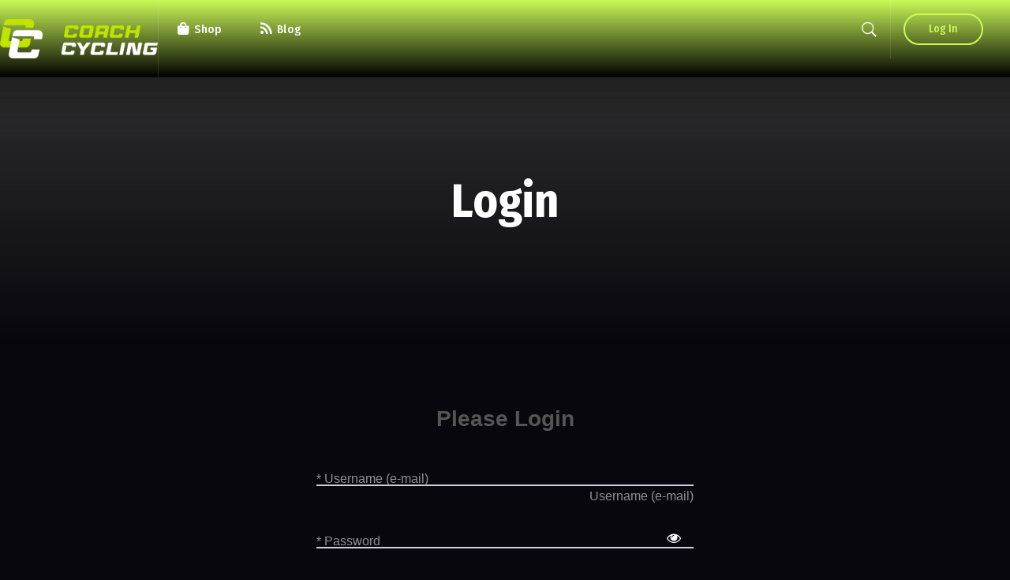

--- FILE ---
content_type: text/html; charset=UTF-8
request_url: https://coachcycling.com/wp-admin/admin-ajax.php
body_size: -49
content:
{"102_gbKaNI8qK8":"xspdfc39","103_3UJ8VoQZXM":"3k23c82d","102_ALrjSg92Ir":"hhcrj4qm","nonce":"009dcbddd2"}

--- FILE ---
content_type: text/html; charset=utf-8
request_url: https://www.google.com/recaptcha/api2/aframe
body_size: 267
content:
<!DOCTYPE HTML><html><head><meta http-equiv="content-type" content="text/html; charset=UTF-8"></head><body><script nonce="_7_S46iFPrN8mjCEHHB4Ug">/** Anti-fraud and anti-abuse applications only. See google.com/recaptcha */ try{var clients={'sodar':'https://pagead2.googlesyndication.com/pagead/sodar?'};window.addEventListener("message",function(a){try{if(a.source===window.parent){var b=JSON.parse(a.data);var c=clients[b['id']];if(c){var d=document.createElement('img');d.src=c+b['params']+'&rc='+(localStorage.getItem("rc::a")?sessionStorage.getItem("rc::b"):"");window.document.body.appendChild(d);sessionStorage.setItem("rc::e",parseInt(sessionStorage.getItem("rc::e")||0)+1);localStorage.setItem("rc::h",'1769004391551');}}}catch(b){}});window.parent.postMessage("_grecaptcha_ready", "*");}catch(b){}</script></body></html>

--- FILE ---
content_type: text/css; charset=utf-8
request_url: https://coachcycling.com/wp-content/plugins/armember-membership/css/arm_form_style.css?ver=6.9.10
body_size: 30976
content:
@charset "UTF-8";:root{--arm-pt-theme-blue:#0077FF;--arm-pt-theme-blue-alpha-9:#e4eeff;--arm-pt-theme-blue-alpha-12:rgba(0,90,238,0.12);--arm-pt-theme-blue-darker:#0057BE;--arm-pt-pink:#F547AF;--arm-sc-warning:#F2D229;--arm-sc-warning-alpha-08:rgba(242,210,41,0.08);--arm-sc-warning-alpha-12:rgba(242,210,41,0.12);--arm-sc-success:#0EC9AE;--arm-sc-success-alpha-08:rgba(14,201,174,0.08);--arm-sc-error:#FF3B3B;--arm-sc-error-alpha-08:rgba(255,59,59,0.08);--arm-dt-black-500:#1A2538;--arm-dt-black-400:#2C2D42;--arm-dt-black-300:#2F405C;--arm-dt-black-200:#3E4857;--arm-dt-black-100:#555F70;--arm-gt-gray-500:#6C6F95;--arm-gt-gray-400:#637799;--arm-gt-gray-300:#8D8EAF;--arm-gt-gray-200:#C6C9DF;--arm-gt-gray-100:#E1E4EB;--arm-gt-gray-50:#DCE6F5;--arm-gt-gray-10:#F7FAFF;--arm-gt-gray-10-a:#F6F9FF;--arm-cl-white:#ffffff;--arm-radius-24px:24px;--arm-radius-12px:12px;--arm-radius-8px:8px;--arm-radius-6px:6px;--arm-radius-4px:4px;--arm-radius-circle:50%;--arm-primary-font:'Poppins',sans-serif;--arm-dt-white-100:#fff;--arm-dt-white-200:#ececec;--arm-dt-white-300:#EEE;--arm-dt-white-400:#CCC;--arm-dt-gray-100:#999;--arm-dt-white-500:#ebeef1;--arm-dt-gray-200:#504f51;--arn-dt-skyblue-100:#39a5ff;--arm-dt-white-600:#e5e5e5;--arn-dt-black-200:#000000;--arm-dt-white-700:#DBE1E8;--arm-table_border:#C9CFDB}.popup_wrapper{width:590px;max-width:100%;background:var(--arm-cl-white)!important;position:relative;display:none;border-radius:var(--arm-radius-12px);-webkit-border-radius:var(--arm-radius-12px);-moz-border-radius:var(--arm-radius-12px);-o-border-radius:var(--arm-radius-12px);z-index:9980;font-family:var(--arm-primary-font),sans-serif,"Trebuchet MS"}.popup_wrapper_inner{width:100%;display:block;box-sizing:border-box;-webkit-box-sizing:border-box;-moz-box-sizing:border-box;-o-box-sizing:border-box}.popup_content_text,.popup_footer,.popup_header{box-sizing:border-box;-webkit-box-sizing:border-box;-moz-box-sizing:border-box;-o-box-sizing:border-box;width:100%;display:inline-block}.popup_header:not(.arm_border_bottom_0){border-bottom:1px solid var(--arm-gt-gray-100);padding:20px 32px 20px 32px}.popup_header,.popup_header span.add_rule_content{font-size:24px;font-weight:600;color:var(--arm-dt-black-600)!important;line-height:28px}.popup_header_text{font-size:24px;vertical-align:middle}.popup_content_text{font-size:14px;margin:auto;padding:32px}.arm_popup_close_btn,.popup_close_icon{background:url(../images/close_btn.svg) no-repeat scroll center center rgba(0,0,0,0);cursor:pointer;float:right;height:28px;position:absolute;right:32px;top:15px;width:28px;padding:0}#arm_crop_cover_div_wrapper .arm_popup_close_btn,#arm_crop_div_wrapper .arm_popup_close_btn{right:15px;top:15px}.arm_popup_member_form .popup_header .popup_header_text{font-size:20px}.arm_popup_member_form .arm_popup_close_btn{top:32px!important;right:22px}.arm_delete_bulk_action_message.popup_wrapper,.plan_skin_change_message.popup_wrapper{width:480px!important}.arm_delete_bulk_action_message .popup_header,.delete_bulk_transactions_message .popup_header,.plan_skin_change_message .popup_header{padding:48px 28px 20px 16px;text-align:center;border:0!important}.arm_delete_bulk_action_message .popup_header span.add_rule_content,.arm_delete_bulk_action_message .popup_header_text,.delete_bulk_transactions_message .popup_header_text{font-size:24px;font-weight:600}.arm_delete_bulk_action_message .popup_content_text .arm_change_plan_confirm_text,.arm_delete_bulk_action_message .popup_content_text .arm_change_status_confirm_text,.arm_delete_bulk_action_message .popup_content_text .arm_confirm_text,.delete_bulk_transactions_message .popup_content_text .arm_confirm_text{font-size:16px;margin:0!important;text-align:center;line-height:30px!important;width:100%}.arm_delete_bulk_action_message .arm_popup_close_btn,.arm_delete_bulk_action_message .popup_close_icon,.delete_bulk_transactions_message .arm_popup_close_btn{top:20px;right:22px}.arm_delete_bulk_action_message .popup_footer,.delete_bulk_transactions_message .popup_footer{border-top:0}.arm_delete_bulk_action_message .popup_close_btn,.delete_bulk_transactions_message .popup_close_btn{margin-left:12px}.arm_delete_bulk_action_message .popup_footer .popup_content_btn_wrapper{width:100%}.arm_delete_bulk_action_message .popup_footer .popup_content_btn_wrapper .arm_cancel_btn,.arm_delete_bulk_action_message .popup_footer .popup_content_btn_wrapper .arm_submit_btn{margin:0!important;width:100%!important;height:48px}.arm_delete_bulk_action_message .popup_footer .popup_content_btn_wrapper .arm_cancel_btn{border-color:transparent!important}.arm_delete_bulk_action_message .popup_footer .popup_content_btn_wrapper:first-child{margin:5px 0 10px!important}.arm_delete_bulk_action_message .popup_footer .popup_content_btn_wrapper:last-child{margin:0 0 23px!important;border:1px solid transparent!important}.tipso_bubble,.tipso_bubble>.tipso_arrow{-webkit-box-sizing:border-box;-moz-box-sizing:border-box;-o-box-sizing:border-box;box-sizing:border-box}.tipso_bubble,.tipso_bubble.bottom,.tipso_bubble.top{font-family:var(--arm-primary-font),sans-serif,"Trebuchet MS";position:absolute;text-align:center;z-index:110000000!important;padding:10px 15px;border:1px solid var(--arm-gt-gray-50);border-radius:var(--arm-radius-4px);-webkit-border-radius:var(--arm-radius-4px);-moz-border-radius:var(--arm-radius-4px);-o-border-radius:var(--arm-radius-4px);background:var(--arm-cl-white)!important;-webkit-box-shadow:0 0 20px 0 rgba(136,150,200,.32);-moz-box-shadow:0 0 20px 0 rgba(136,150,200,.32);-o-box-shadow:0 0 20px 0 rgba(136,150,200,.32);box-shadow:0 0 20px 0 rgba(136,150,200,.32)}.tipso_bubble>.tipso_arrow{position:absolute;width:0;height:0;border:8px solid;pointer-events:none}.tipso_bubble.top>.tipso_arrow{border-color:var(--arm-cl-white) transparent transparent!important;top:100%;left:50%;margin-left:-8px}.tipso_bubble.bottom>.tipso_arrow{border-color:transparent transparent var(--arm-cl-white)!important;bottom:100%;left:50%;margin-left:-8px}.tipso_bubble.left>.tipso_arrow{border-color:transparent transparent transparent var(--arm-cl-white)!important;top:50%;left:100%;margin-top:-8px}.tipso_bubble.right>.tipso_arrow{border-color:transparent var(--arm-cl-white) transparent transparent!important;top:50%;right:100%;margin-top:-8px}.tipso_content{word-wrap:break-word;line-height:18px;font-size:14px;font-weight:500;color:var(--arm-dt-black-400)}.tipso_content a{color:var(--arm-dt-black-400);font-weight:700}.tipso_style:not(.armhelptip_front,.armhelptip,.arm_email_helptip_icon,.arm_email_new_helptip_icon,.arm_add_plan_icon){cursor:help;border-bottom:0!important}.armFileUploadWrapper{width:100%;position:relative;margin:auto}.armCustomFileRemoveContainer,.armFileRemoveContainer,.armFileUploadContainer{color:var(--arm-cl-white);font-size:14px;margin:0 15px 0 0;padding:8px 20px;cursor:pointer;text-decoration:none;border-radius:var(--arm-radius-6px);-webkit-border-radius:var(--arm-radius-6px);-moz-border-radius:var(--arm-radius-6px);-o-border-radius:var(--arm-radius-6px);vertical-align:middle;box-sizing:border-box;-webkit-box-sizing:border-box;-moz-box-sizing:border-box;-o-box-sizing:border-box;border:1px solid transparent;overflow:hidden;float:left;position:relative}.armFileUploadContainer{display:inline-block;background-color:var(--arm-pt-theme-blue);border-color:var(--arm-pt-theme-blue)}.armCustomFileRemoveContainer,.armFileRemoveContainer{display:none;background-color:var(--arm-sc-error);border-color:var(--arm-sc-error)}[dir=rtl] .armCustomFileRemoveContainer,[dir=rtl] .armFileRemoveContainer,[dir=rtl] .armFileUploadContainer{float:right;margin:0 0 0 10px}.armCustomFileRemoveContainer:focus,.armCustomFileRemoveContainer:hover,.armFileRemoveContainer:focus,.armFileRemoveContainer:hover,.armFileUploadContainer:focus,.armFileUploadContainer:hover{opacity:.8}.armFileRemove-icon,.armFileUpload-icon{border:medium none!important;border-radius:0!important;-webkit-border-radius:0!important;-moz-border-radius:0!important;-o-border-radius:0!important;box-shadow:none!important;-webkit-box-shadow:none!important;-moz-box-shadow:none!important;-o-box-shadow:none!important;height:16px;width:16px;float:left;margin:0 8px 0 0}.armFileUpload-icon{background:url(../images/upload_icon.png) no-repeat;background-position:center center}.armFileRemove-icon{background:url(../images/remove-icon.png) no-repeat;background-position:center center}.armclear{clear:both;line-height:normal;height:.1px;margin:auto}.armclear:after,.armclear:before{display:table;content:"";line-height:0}.arm_hide,div.arm_hide,ul li.arm_hide{display:none}input[type=radio]{border-radius:50%!important;-webkit-border-radius:50%!important;-moz-border-radius:50%!important;-o-border-radius:50%!important;padding:0!important;min-height:auto}.tipso_style{cursor:help;border-bottom:1px dotted}.page_title.arm-df__heading{margin:0 0 14px;padding:0 5px 20px;cursor:auto!important;display:inline-block;width:100%;box-sizing:border-box;-webkit-box-sizing:border-box;-moz-box-sizing:border-box;-o-box-sizing:border-box;background:0 0;border-bottom:1px solid transparent;position:relative;min-height:50px;height:auto}.arm-default-form .arm_view_profile_link_container{display:inline-block;width:100%;box-sizing:border-box;-webkit-box-sizing:border-box;-moz-box-sizing:border-box;-o-box-sizing:border-box;text-align:right}.arm-default-form .arm_view_profile_link_container a{border:0!important;box-shadow:none!important;-webkit-box-shadow:none!important;-moz-box-shadow:none!important;-o-box-shadow:none!important;outline:medium none!important;text-decoration:none!important;font-size:16px}.arm-df__heading.armalignleft .arm_form_member_main_field_label{text-align:left}.arm-df__heading.armaligncenter .arm_form_member_main_field_label{text-align:center}.arm-df__heading.armalignright .arm_form_member_main_field_label{text-align:right}.arm-df__heading .arm_form_member_main_field_label .arm-df__heading-text{float:none;padding:0}.arm-df__heading.armalignright .arm_editable_form{right:0;left:auto}div.arm-df__field-label{position:relative;cursor:pointer}div.arm-df__field-label input{padding:0 6px!important;max-width:100%!important;min-width:110px;min-height:32px;max-height:32px;height:30px;display:inline-block;box-sizing:border-box;-webkit-box-sizing:border-box;-moz-box-sizing:border-box;-o-box-sizing:border-box;border:1px #cacbcc solid;border-radius:4px;-webkit-border-radius:4px;-moz-border-radius:4px;background:var(--arm-dt-white-100);margin:0;float:left;z-index:1}.arm_member_form_label input:focus,div.arm-df__field-label input:focus{outline:0}.arm-default-form:not(.arm_admin_member_form),.arm_setup_form_container{position:relative;width:auto;margin:0 auto}.arm_setup_form_container{display:none}.elementor-editor-active .arm_setup_form_container{display:block}.popup_wrapper_inner .arm_setup_form_container{display:inline-block;position:relative;margin-bottom:20px;width:auto;margin:0 auto;float:left}.arm-form-container .arm_form_close_account{margin:0 auto 10px!important}[dir=rtl] .arm-form-container .arm_form_close_account{float:right}[dir=rtl] .arm-form-container .arm_form_close_account .arm-df__form-group{float:right}.popup_wrapper_inner .arm_setup_form_container form{background-color:var(--arm-dt-white-100);float:left}.arm_setup_form_container form{max-width:100%}.arm_setup_form_container .arm_setup_form_title{margin:10px 0;display:inline-block}.arm_setup_form_container .arm_current_user_plan_info{box-sizing:border-box;-webkit-box-sizing:border-box;-moz-box-sizing:border-box;-o-box-sizing:border-box;display:block;font-size:16px;line-height:24px;padding:5px 10px}.arm_setup_form_container .arm_current_user_plan_info span{display:inline-block;font-size:16px;font-weight:700}.arm_setup_form_container .arm_setup_plan_type_info{display:inline-block;font-size:14px;margin-top:5px;position:absolute;right:15px;top:0}.arm_editor_form_fileds_wrapper .arm_login_links_wrapper,.arm_login_links_wrapper{padding:0 5px;margin:15px 0 0;direction:ltr;float:left;display:inline-block;width:100%}.arm_editor_form_fileds_wrapper .arm_login_links_wrapper.hidden_section{display:none!important}.arm_login_links_wrapper.arm_socialicons_top{margin:5px 0 20px}.arm_editor_form_fileds_wrapper .arm_login_links_wrapper li,.arm_login_links_wrapper li{margin:0 0 10px;line-height:normal}.arm_login_form_other_links{display:none}.arm_login_links_wrapper .arm_registration_link.hidden_section{display:none}.arm_login_links_wrapper .arm_registration_link{display:inline-block;border:0;padding:0 2px;margin:0;box-shadow:none!important;-webkit-box-shadow:none!important;-moz-box-shadow:none!important;-o-box-shadow:none!important;text-decoration:none!important;vertical-align:top;line-height:normal;width:100%;box-sizing:border-box;-webkit-box-sizing:border-box;-moz-box-sizing:border-box;-o-box-sizing:border-box}.arm_forgotpassword_link a,.arm_login_links_wrapper .arm_forgotpassword_link a,.arm_login_links_wrapper .arm_registration_link a{border:0;box-shadow:none!important;-webkit-box-shadow:none!important;-moz-box-shadow:none!important;-o-box-shadow:none!important;text-decoration:none;vertical-align:top;color:var(--arm-pt-theme-blue)}.arm_forgotpassword_link a:focus,.arm_login_links_wrapper .arm_forgotpassword_link a:focus,.arm_login_links_wrapper .arm_registration_link a:focus{text-decoration:underline!important}.arm-df__form-group.arm_forgot_password_above_link.arm_forgotpassword_link,.arm_forgot_password_above_link.arm_forgotpassword_link{min-height:auto;width:100%;padding:2px 7px;margin:0;border-color:transparent!important}.arm-df-wrapper .arm_forgot_password_above_link.arm_forgotpassword_link{padding:2px 0 2px;float:left;width:auto}.arm-df__form-group.arm_forgot_password_below_link.arm_forgotpassword_link,.arm_forgot_password_below_link.arm_forgotpassword_link{min-height:auto;padding:5px 7px 2px;margin:10px 0 0;border-color:transparent;float:left;max-width:fit-content}.arm_form_rtl .arm-df__form-group.arm_forgot_password_below_link.arm_forgotpassword_link,.arm_form_rtl .arm_forgot_password_below_link.arm_forgotpassword_link{float:right}.arm-df__form-group.arm_forgot_password_below_link.arm_forgotpassword_link{border-color:transparent!important}.arm_login_links_wrapper .arm_social_login_content_wrapper{margin:0;float:left;display:inline-block;width:100%;position:relative}.arm_form_ltr .arm_df__helper-description .arm_df__helper-description-text{text-align:right}.arm_form_rtl .arm_df__helper-description .arm_df__helper-description-text{text-align:left}.arm_form_rtl .arm_login_links_wrapper .arm_forgotpassword_link,.arm_form_rtl .arm_login_links_wrapper .arm_registration_link{direction:rtl;padding:0 5px 0 10px;text-align:right}.arm_form_rtl .arm_forgotpassword_link{direction:rtl;padding:0 5px 0 10px;text-align:right}.arm_form_editor_middle_part,ul.arm_form_editor_middle_part{padding:0;min-height:20px}.arm_form_editor_submit_part,ul.arm_form_editor_submit_part{padding:0}.arm_section_sortable,ul.arm_section_sortable{width:100%;box-sizing:border-box;-webkit-box-sizing:border-box;-moz-box-sizing:border-box;-o-box-sizing:border-box;display:inline-block;float:left;margin:0;padding:6px!important;min-height:50px}.arm-df__fields-wrapper .arm_section_fields_wrapper{float:left;display:inline-block;margin:20px 0;padding:5px 0;width:100%;box-sizing:border-box;-webkit-box-sizing:border-box;-moz-box-sizing:border-box;-o-box-sizing:border-box}.arm-default-form .arm-df__form-group.arm-df__form-group_social_fields,.arm_editor_form_fileds_container .arm-df__form-group.arm-df__form-group_social_fields{margin:0!important}.arm-df__form-group_roles input.arm-df__form-control,.arm-df__form-group_select input.arm-df__form-control,.arm_form_fields_wrapper .arm-df__form-field-wrap_roles input[type=text]:first-child,.arm_form_fields_wrapper .arm-df__form-field-wrap_select input[type=text]:first-child{position:absolute;top:0;left:0;opacity:0!important;z-index:-1}.arm_main_sortable .arm-df__form-group{cursor:move!important}.arm-df__field-label{display:inline-block;width:30%;box-sizing:border-box;-webkit-box-sizing:border-box;-moz-box-sizing:border-box;-o-box-sizing:border-box;padding:0}.arm_field_position_left .arm-df__form-group .arm-df__form-field{float:left}.arm_field_position_center .arm-df__form-group .arm-df__form-field{float:none;margin:0 auto;clear:both}.armf_layout_inline:not(.arm_materialize_form) .arm_field_position_center .arm-df__form-group .arm-df__form-field,.armf_layout_inline_right:not(.arm_materialize_form) .arm_field_position_center .arm-df__form-group .arm-df__form-field{float:left;margin:0 auto;clear:inherit}.arm_field_position_right .arm-df__form-group .arm-df__form-field{float:right}.arm_form_social_profile_fields_wrapper{width:100%}.arm_material_input.select-wrapper{border:0!important}.arm_material_input.select-wrapper input.select-dropdown{box-shadow:none!important;-webkit-box-shadow:none!important;-moz-box-shadow:none!important;-o-box-shadow:none!important;font-size:inherit}.arm-df__field-label input{box-sizing:border-box;-webkit-box-sizing:border-box;-moz-box-sizing:border-box;-o-box-sizing:border-box;border:1px solid #dfdfdf;border-radius:3px;-webkit-border-radius:3px;-moz-border-radius:3px;-o-border-radius:3px;background:0 0;padding:5px 8px;margin:0!important;vertical-align:middle;line-height:normal;min-height:35px;font-family:inherit;font-size:15px;width:100%}.arm-default-form input[type=file]{font-size:15px;height:auto;padding:2px!important;width:80%}textarea.arm_textarea{min-height:60px!important;resize:none;overflow:hidden;overflow-y:auto}.arm_template_loading{display:none;position:absolute;left:0;top:0;width:100%;height:100%;text-align:center;z-index:9998;background:rgba(255,255,255,.6)}.arm_template_loading img{position:relative;top:45%;z-index:9998;padding:10px;text-align:center;box-shadow:none!important;-webkit-box-shadow:none!important;-moz-box-shadow:none!important;-o-box-shadow:none!important;border:0!important;min-width:150px}.payment-errors{display:block;font-size:14px;margin:2px 0 5px 0;padding:0 1px;color:#e63c03}.arm_form_message_container .arm-df__fc--validation__wrap,.arm_form_message_container .arm_error_msg,.arm_form_message_container .arm_invalid,.arm_form_message_container .error,.arm_form_message_container1 .arm-df__fc--validation__wrap,.arm_form_message_container1 .arm_error_msg,.arm_form_message_container1 .error{background:#e14d4b;border:1px solid #e14d4b;border-radius:3px;-webkit-border-radius:3px;-moz-border-radius:3px;-o-border-radius:3px;margin:0 0 10px;padding:5px 10px;color:var(--arm-dt-white-100);font-family:Helvetica,sans-serif,'Trebuchet MS';font-size:16px}.arm_form_message_container .arm_success_msg,.arm_form_message_container .success,.arm_form_message_container1 .arm_success_msg,.arm_form_message_container1 .success{background:#5cb85c;border:1px solid #5cb85c;border-radius:3px;-webkit-border-radius:3px;-moz-border-radius:3px;-o-border-radius:3px;margin:0 0 10px;padding:5px 10px;color:var(--arm-dt-white-100);font-family:Helvetica,sans-serif,'Trebuchet MS';font-size:16px}.arm_form_message_container1 .arm_success_msg1{background:orange;border:1px solid orange;border-radius:3px;-webkit-border-radius:3px;-moz-border-radius:3px;-o-border-radius:3px;margin:0 0 10px;padding:5px 10px;color:var(--arm-dt-white-100);font-family:Helvetica,sans-serif,'Trebuchet MS';font-size:16px}.arm_form_message_container .arm_success_msg a{color:var(--arm-dt-white-100);font-family:Helvetica,sans-serif,'Trebuchet MS';font-size:16px}div.arm_form_message_container .arm_reset_password_success_msg_container{margin:0 0 10px;padding:5px 10px;text-align:center}div.arm_form_message_container .arm_reset_password_success_msg_container div.arm_reset_password_title{text-align:center;margin-bottom:16px}div.arm_form_message_container .arm_reset_password_success_msg_container .arm_reset_password_img{text-align:center;width:100%;margin:50px 0}input.arm_error_msg,select.arm_error_msg,textarea.arm_error_msg{background:#ffe2e2;border:1px solid #c30}.arm_form_message_container ul,.arm_form_message_container1 ul{margin:0;padding:2px 5px;list-style:none}.arm_form_message_container ul li,.arm_form_message_container1 ul li{margin:0}.arm_down_arrow{float:right;width:auto;height:30px;cursor:pointer;vertical-align:middle;line-height:2}.arm_down_arrow:before{margin:0 auto;line-height:26px}.popup_wrapper.arm_add_new_other_forms_wrapper{width:1080px!important}.popup_wrapper .chosen-container-multi .chosen-choices li.search-choice{padding:4px 20px 5px 5px!important}.arm_popup_member_form .popup_header_text,.arm_popup_member_setup_form .popup_header_text{display:inline-block;padding:0!important;margin:0!important}.arm_popup_member_form .popup_content_text{padding:10px 20px}.arm_popup_member_setup_form .popup_content_text{padding:10px 25px}.popup_footer{padding:8px 32px;text-align:center;border-radius:5px;-webkit-border-radius:5px;-moz-border-radius:5px;-o-border-radius:5px;border-top-left-radius:0;-webkit-border-top-left-radius:0;-moz-border-radius-topleft:0;border-top-right-radius:0;-webkit-border-top-right-radius:0;-moz-border-radius-topright:0}.popup_content_text .arm_change_plan_confirm_text,.popup_content_text .arm_change_status_confirm_text,.popup_content_text .arm_confirm_text{font-size:18px;line-height:normal;margin:5px 12px;font-weight:400;color:var(--arm-dt-black-350);box-sizing:border-box;-webkit-box-sizing:border-box;-moz-box-sizing:border-box;-o-box-sizing:border-box;display:inline-block}.arm_already_logged_in_message_popup{font-size:16px;padding:30px;text-align:center}.popup_content_text table{width:100%}.popup_content_text .add_new_form_field_content th{text-align:right;padding:7px 10px 7px 0;width:35%}.popup_content_text .add_new_form_field_content td{padding:7px 0 7px 5px;width:65%}.add_new_form_field_content label{min-width:150px;display:inline-block}.popup_content_text th,.popup_content_text th label{color:var(--arm-dt-black-350);font-weight:400}.popup_content_btn.popup_footer{text-align:right}.arm_skip_avtr_crop_button_wrapper_admn,.arm_skip_cvr_crop_button_wrapper_admn{text-align:left}.arm_skip_avtr_crop_button_wrapper_admn .arm_crop_button,.arm_skip_cvr_crop_button_wrapper_admn .arm_crop_cover_button{margin-left:0!important;margin-right:10px}.arm_skip_avtr_crop_button_wrapper_admn label,.arm_skip_cvr_crop_button_wrapper_admn label{vertical-align:text-bottom}.arm_skip_avtr_crop_button_wrapper_admn label:hover,.arm_skip_cvr_crop_button_wrapper_admn label:hover{color:var(--arm-pt-theme-blue)}.arm_inht_front_usr_avtr label,.arm_inht_front_usr_cvr label{vertical-align:inherit;cursor:pointer;border:none;width:40px;display:inline-block}.arm_popup_close_btn:hover,.popup_close_icon:hover{background:url(../images/close_btn_hover.svg) no-repeat scroll center center #f16965;border-radius:50%;width:30px!important;height:30px!important}[dir=rtl] .arm_popup_member_form .arm_popup_close_btn,[dir=rtl] .arm_popup_member_form .popup_close_icon,[dir=rtl] .arm_popup_member_setup_form .arm_popup_close_btn,[dir=rtl] .arm_popup_member_setup_form .popup_close_icon{float:left;left:20px;right:auto}.popup_content_btn_inner{margin:0 auto}.popup_content_btn_wrapper:not(.arm_subscription_btn_wrapper,.add_new_badges_btn_wrapper,.hidden_section,.arm_social_profile_fields_btn_wrapper){margin:5px 0 32px;display:inline-block}.add_new_form_wrapper .popup_content_btn_wrapper,.add_new_profile_form_wrapper .popup_content_btn_wrapper,.arm_add_new_other_forms_wrapper .popup_content_btn_wrapper{margin-bottom:20px}.popup_content_btn .arm_cancel_btn:not(.add_new_subscription_close_btn,.add_new_badges_close_btn),.popup_content_btn .arm_save_btn:not(.arm_new_subscription_button),.popup_content_btn .arm_submit_btn:not(.arm_new_subscription_button){margin:3px 5px 3px 10px}#form_arm_add_new_reg_form .popup_content_btn_wrapper:not(.arm_subscription_btn_wrapper,.add_new_badges_btn_wrapper,.hidden_section){margin-top:0!important}.popup_content_btn_wrapper.arm_social_profile_fields_btn_wrapper{margin-bottom:20px!important}.popup_content_btn_wrapper.arm_social_profile_fields_btn_wrapper .arm_add_edit_social_profile_fields{margin-right:0!important;font-size:16px!important;font-weight:500;border-radius:8px!important;text-align:center;height:40px}.arm_ok_button{box-sizing:border-box;-webkit-box-sizing:border-box;-moz-box-sizing:border-box;-o-box-sizing:border-box;display:inline-block;height:35px;border:#2aa9e4 1px solid;border-radius:4px;-webkit-border-radius:4px;-moz-border-radius:4px;-o-border-radius:4px;line-height:22px;font-size:16px;color:var(--arm-dt-white-100)!important;background-color:var(--arm-pt-theme-blue);text-decoration:none;padding:0 10px;text-align:center;cursor:pointer}.arm-default-form .arm-df__field-label,.arm-default-form li{cursor:default;list-style:outside none none;box-sizing:border-box;-webkit-box-sizing:border-box;-moz-box-sizing:border-box;-o-box-sizing:border-box}.arm-default-form .arm-df__form-group,.arm_form_layout_iconic .arm_form_field_label_text label,.arm_form_layout_rounded .arm_form_field_label_text label{border-color:transparent;cursor:auto}.arm-default-form.arm_form_close_account .arm-df__form-group_submit{margin-top:10px}.arm-default-form.arm_form_close_account .arm-df__form-group_submit .arm-df__form-field{min-width:60%}.arm-default-form .arm-df__form-group.arm-df__form-group_submit{min-height:auto;margin:10px 0 0 0!important;z-index:9}.arm-default-form .arm-df__form-group.arm-df__form-group_submit .arm-df__form-field-wrap_submit{margin:0 auto}.arm-default-form hr{margin:10px 0}.arm-df__form-field-wrap{position:relative;width:100%;margin:auto;padding:0;margin:0}.arm-df__form-group_rememberme .arm-df__form-field-wrap.arm-df__form-field-wrap_rememberme{padding:10px 0 0}.arm-df__fields-wrapper .arm_forgot_password_description{display:inline-block;width:100%;padding:5px 8px;margin:0 0 20px 0;line-height:normal;box-sizing:border-box;-webkit-box-sizing:border-box;-moz-box-sizing:border-box;-o-box-sizing:border-box}.arm-df__form-field-wrap .arm_form_layout_iconic label,.arm-df__form-field-wrap .arm_form_layout_rounded label{min-width:60%;display:inline-block;vertical-align:middle;margin-left:5px;cursor:pointer}.arm-df__dropdown-control .arm_autocomplete,.arm-df__dropdown-control input.arm_autocomplete,.arm-df__dropdown-control input.arm_autocomplete:focus,.arm_form .arm-df__dropdown-control .arm_autocomplete:focus,.arm_form .arm_multiple_selectbox .arm_autocomplete:focus,.arm_multiple_selectbox .arm_autocomplete,.arm_multiple_selectbox input.arm_autocomplete,.arm_multiple_selectbox input.arm_autocomplete:focus{width:100%;max-width:90%!important;min-width:auto!important;margin-top:0;font-size:14px;border:0!important;background:0 0!important;outline:0!important;box-shadow:none!important;-webkit-box-shadow:none!important;-moz-box-shadow:none!important;-o-box-shadow:none!important;z-index:97}.arm-default-form:not(.arm-material-style) .arm-df__form-field-wrap .arm-df__label-text{display:none}.armf_label_placeholder .arm-df__label-text{display:inline-block}.arm_add_member_page .arm-df__form-field-wrap .arm-df__label-text{display:none}.arm_form_layout_iconic .arm-df__label-text,.arm_form_layout_rounded .arm-df__label-text{display:none!important}.arm_form_layout_writer .arm-df__label-text{display:inline-block;line-height:normal}.armf_label_placeholder:not(.arm_form_layout_writer) .arm-df__label-text{margin-left:10px;transform:translate3d(0,32px,0) scale(.9);-webkit-transform:translate3d(0,32px,0) scale(.9);-moz-transform:translate3d(0,32px,0) scale(.9);-ms-transform:translate3d(0,32px,0) scale(.9);-o-transform:translate3d(0,32px,0) scale(.9)}.arm-df__form-field-wrap label.arm_payment_mode_label{margin:0!important}.arm_separator{border:1px solid var(--arm-dt-white-300);clear:both;margin:5px}.arm_view_member_wrapper .arm_member_last_subscriptions_table{width:100%;overflow-x:auto;border:1px solid var(--arm-white-table_border);border-radius:12px;-webkit-border-radius:12px;-moz-border-radius:12px;-o-border-radius:12px;border-collapse:separate}.arm_view_member_wrapper .arm_member_last_subscriptions_table tr:not(:last-child) td{border-bottom:1px solid var(--arm-white-table_border)}.arm_member_last_subscriptions_table{box-sizing:border-box;-webkit-box-sizing:border-box;-moz-box-sizing:border-box;-o-box-sizing:border-box;border-spacing:0;border-radius:12px;-webkit-border-radius:12px;-moz-border-radius:12px;-o-border-radius:12px}.arm_failed_login_history_table tr:first-child td:first-child,.arm_member_last_subscriptions_table tr:first-child td:first-child{border-top-left-radius:12px}.arm_failed_login_history_table tr:first-child td:last-child,.arm_member_last_subscriptions_table tr:first-child td:last-child{border-top-right-radius:12px}.arm_failed_login_history_table tr:last-child td:first-child,.arm_member_last_subscriptions_table tr:last-child td:first-child{border-bottom-left-radius:12px}.arm_failed_login_history_table tr:last-child td:last-child,.arm_member_last_subscriptions_table tr:last-child td:last-child{border-bottom-right-radius:12px}.arm_member_last_subscriptions_table tr:first-child{border-color:var(--arm-table_border)!important}.arm_member_last_subscriptions_table tr:not(:first-child,:last-child){border-color:var(--arm-white-table_border)!important}.arm_failed_login_history_table tr td{padding:20px 15px}.arm_member_last_subscriptions_table tr:not(:last-child){background-color:var(--arm-dt-white-100);border-bottom:1px solid var(--arm-white-table_border)}.arm_failed_login_history_table tr{background-color:var(--arm-dt-white-100);border-bottom:1px solid var(--arm-white-table_border)}.arm_failed_login_history_table .arm_member_last_subscriptions_head td,.arm_member_last_subscriptions_table .arm_member_last_subscriptions_head td{height:20px;color:#3c3e4f;font-weight:400;vertical-align:middle;background:0 0;background-color:var(--arm-gt-gray-10-a);border:0;border-bottom:1.5px solid var(--arm-gt-gray-50)}.arm_member_last_subscriptions_table .arm_member_last_subscriptions_data td{color:var(--arm-dt-black-600)}.popup_content_text.arm_failed_login_history_table table{border:1px solid var(--arm-white-table_border);border-radius:12px}.arm_failed_login_history_table .arm_failed_login_history_data tr.arm_user_plan_row.odd{background-color:#fafafa!important}.popup_content_text.arm_failed_login_history_table table tr:not(:last-child) td{border-bottom:1px solid var(--arm-white-table_border)!important;padding:15px 20px}.arm_user_plan_row .arm_logged_date,.arm_user_plan_row .arm_logged_ip,.arm_user_plan_row .arm_username{background-color:#fff;height:auto;padding:15px 20px}.shortcode_text{background:var(--arm-dt-white-300);padding:0 3px;border:1px solid var(--arm-dt-white-300);font-weight:700;margin:1px 10px;display:inline-block}.arm-form-container .arm_form_message_container{display:none}.popup_content_text .arm-form-container .arm-default-form{margin:0 auto;max-width:100%;box-sizing:border-box;-webkit-box-sizing:border-box;-moz-box-sizing:border-box;-o-box-sizing:border-box}.arm_field_prefix_suffix_wrapper{float:left;width:100%}.arm_field_prefix_suffix_wrapper .arm_ps_icons_opt_wraper{position:relative}.arm_field_prefix_suffix_wrapper .arm_prefix_wrapper,.arm_field_prefix_suffix_wrapper .arm_suffix_wrapper{display:inline-block;width:47%}.arm_field_prefix_suffix_wrapper .arm_prefix_container,.arm_field_prefix_suffix_wrapper .arm_suffix_container{float:left;width:60%;height:30px;display:table;text-align:center;background:#e4e4e4;border-right:1px solid var(--arm-dt-white-400);color:#696a6e;line-height:normal;font-size:10px;font-weight:700;cursor:pointer}.arm_field_prefix_suffix_wrapper .arm_prefix_container i,.arm_field_prefix_suffix_wrapper .arm_suffix_container i{float:none;vertical-align:middle;display:table-cell;font-size:16px;color:grey}.arm_prefix_suffix_container_wrapper{float:left;width:100%;height:30px;text-align:left;border:1px solid var(--arm-dt-white-400);border-radius:3px;-webkit-border-radius:3px;-moz-border-radius:3px;-o-border-radius:3px;position:relative;overflow:hidden}.arm_prefix_suffix_icons_container{margin-top:45px;right:0}.arm_prefix_suffix_icons_container .arm_manage_form_fa_icons_container{height:350px;max-width:300px}.arm_prefix_suffix_action{display:table;float:left;height:30px;text-align:center;width:30%;padding:0}.arm_prefix_suffix_action i{float:none;font-size:18px;cursor:pointer;top:5px;color:#848484;display:table-cell;vertical-align:middle;text-align:center;padding-left:5px}.arm_fainsideimge{float:left;cursor:pointer;width:28px;height:28px;margin-right:4px;margin-bottom:4px;border-radius:3px;-moz-border-radius:3px;-webkit-border-radius:3px;-o-border-radius:3px;text-align:center;position:relative}.arm_fainsideimge i,.armfa.armfa-minus-circle,.armfa.armfa-plus-circle{float:none;margin:0;position:relative;top:5px;font-size:20px;color:#666}.arm_fainsideimge:hover{background:var(--arm-gt-gray-50);border-color:var(--arm-gt-gray-50)}.arm_fainsideimge.arm_no_icon_image{background-image:url(../images/no_icon_image.png)!important;background-repeat:no-repeat!important;background-position:center center!important}.arm_fainsideimge.selected{background:var(--arm-gt-gray-50);border-color:var(--arm-gt-gray-50)}.arm_font_awesome_icons_list .arm_fa_section_title{font-size:17px;margin:0 0 5px 0;width:100%;display:block;border-bottom:1px solid #ddd;padding:0 0 3px 0}.arm_fa_subcontent{clear:both;display:inline-block;float:left}.armmodal-title{font-size:18px;padding:5px 0;display:block;text-align:center}.arm_member_form_iconic_options{display:none}.arm_form_layout_iconic .arm_member_form_iconic_options,.arm_form_layout_rounded .arm_member_form_iconic_options{display:block}.arm_form_layout_writer_border .arm_member_form_iconic_options{display:block!important}.arm_form_layout_writer_border .arm-df__fc-icon{display:block}.arm-df__fc-icon{display:none}.arm_field_alignment_options label,.arm_field_layout_options label{margin:5px 15px 10px 5px;text-align:center}.arm_field_alignment_options span,.arm_field_layout_options span{display:block;font-size:13px;color:#5c5c60;padding-top:10px}.arm_pass_strength_meter{display:inline-block;max-width:150px;float:right;padding:6px 0 2px;margin:auto}.arm_strength_meter_block_container .arm_strength_meter_block{display:inline-block;float:left;width:20%;max-height:30px;border:1px solid var(--arm-dt-white-100);border-width:1px 1px 1px 0;padding:4px;margin:0;font-size:14px;text-align:center}[dir=rtl] .arm_strength_meter_block_container .arm_strength_meter_block{float:right}.arm_strength_meter_block_container .arm_strength_meter_block:first-child{border-width:1px 1px 1px 1px}.arm_strength_meter_block_container{display:inline-block;float:right;box-sizing:border-box;-webkit-box-sizing:border-box;-moz-box-sizing:border-box;-o-box-sizing:border-box;width:100%;margin:4px 0!important;text-align:right;padding:0!important}.arm_strength_meter_block.too_short.arm_ok{background-color:#ffa0a0}.arm_strength_meter_block.weak.arm_ok{background-color:#ffb78c}.arm_strength_meter_block.good.arm_ok{background-color:#ffec8b}.arm_strength_meter_block.strong.arm_ok{background-color:#c3ff88}span.arm_strength_meter_label{display:inline-block;float:right;width:100%;padding:0 3px;font-size:14px;box-sizing:border-box;-webkit-box-sizing:border-box;-moz-box-sizing:border-box;-o-box-sizing:border-box}.arm_form_member_field_html,.arm_form_member_field_rememberme,.arm_form_member_field_submit{display:inline-block;padding:0;min-height:6px}.arm-df__form-group.arm-df__form-group_submit .arm-df__form-field{min-width:100%;width:100%}.arm-df__form-group.arm-df__form-group_html,.arm-df__form-group_html{min-height:10px!important}.arm-df__form-group.arm-df__form-group_html .arm-df__form-field,.arm-df__form-group_html .arm-df__form-field{width:100%!important}.arm-df__form-group_section{min-height:35px}.arm-df__form-group_section .arm-df__field-label.arm_form_member_field_section{display:none!important}.arm-df__form-group_section .arm-df__form-field{width:100%;color:inherit}.arm-df__form-group_section .arm-df__form-field-wrap_section{color:inherit;font-size:25px!important;font-weight:400!important;font-style:normal!important;text-decoration:none!important}.arm_form_layout_writer .arm_label_input_separator,.armf_layout_block .arm_label_input_separator{clear:both;margin:0}.arm_form_layout_iconic .--arm-prefix-icon,.arm_form_layout_iconic .--arm-suffix-icon,.arm_form_layout_rounded .--arm-prefix-icon,.arm_form_layout_rounded .--arm-suffix-icon{display:block;z-index:1}.arm_form_layout_writer .arm-df__form-field,.arm_form_layout_writer .arm_form_label_wrapper{display:block;float:none}.arm_form_layout_writer .arm_apply_coupon_container input,.arm_form_layout_writer .arm_bt_field_wrapper input,.arm_form_layout_writer .arm_bt_field_wrapper textarea,.arm_form_layout_writer .arm_cc_field_wrapper input{border-top:0!important;border-left:0!important;border-right:0!important;background-color:transparent!important}.arm-df__form-field .arm_input_border{display:none}.arm_form_layout_writer .arm-df__form-field-wrap,.armf_label_placeholder .arm-df__form-field-wrap{margin:5px 0 0 0}body[dir=rtl] .arm-df__checkbox,html[dir=rtl] .arm-df__checkbox{margin-left:16px;margin-right:inherit;unicode-bidi:embed}.arm-df__checkbox bdo[dir=rtl],.arm-df__checkbox:last-of-type bdo[dir=rtl]{direction:rtl;unicode-bidi:bidi-override}.arm-df__checkbox bdo[dir=ltr],.arm-df__checkbox:last-of-type bdo[dir=ltr]{direction:ltr;unicode-bidi:bidi-override}body[dir=rtl] .arm-df__checkbox:last-of-type,html[dir=rtl] .arm-df__checkbox:last-of-type{margin-left:0;margin-right:0;unicode-bidi:embed}body .md-select-menu-container{z-index:999999}.md-select-value :first-child{max-width:90%;min-width:90%;transform:translate3d(0,0,0)!important;-webkit-transform:translate3d(0,0,0)!important;-moz-transform:translate3d(0,0,0)!important;-ms-transform:translate3d(0,0,0)!important;-o-transform:translate3d(0,0,0)!important;margin-left:2px}.md-select-value span:first-child{position:absolute;top:50%;transform:translateY(-50%)!important;-webkit-transform:translateY(-50%)!important;-o-transform:translateY(-50%)!important;-moz-transform:translateY(-50%)!important;-ms-transform:translateY(-50%)!important}.md-select-value .md-text{display:inline-block;vertical-align:middle;min-width:auto}.armf_layout_inline .arm_form_label_wrapper{margin-right:10px;padding:0;float:left}.armf_layout_inline .arm-df__form-field{float:left}.armf_layout_inline_right .arm_form_label_wrapper{margin-left:10px;padding:0;float:right}.armf_layout_inline_right:not(.arm_form_layout_writer) .arm_form_settings_icon{left:5px;right:auto;max-width:100px}.armf_layout_inline_right:not(.arm_form_layout_writer) .arm-df__form-group .arm_confirm_box{left:0;right:auto}.armf_layout_inline_right:not(.arm_form_layout_writer) .arm-df__form-group .arm_confirm_box .arm_confirm_box_arrow{float:left;margin-right:auto;margin-left:5px}.armf_layout_inline_right:not(.arm_form_layout_writer) .arm_form_field_settings_menu_wrapper{left:0}.armf_layout_inline_right:not(.arm_form_layout_writer) .arm_set_editor_ul .arm_form_field_settings_menu_wrapper .arm_form_field_settings_menu_arrow{margin-right:400px}.armf_layout_inline_right:not(.arm_form_layout_writer) .arm_form_field_settings_menu_wrapper .arm_form_field_settings_menu_arrow{margin-right:400px}.armf_layout_inline_right:not(.arm_form_layout_writer) .arm_delete_field_confirm_box{left:10px}.armf_layout_inline_right:not(.arm_form_layout_writer) .arm_delete_field_confirm_box .arm_slider_box_arrow{margin-right:320px}.armf_layout_inline_right .armCustomFileRemoveContainer,.armf_layout_inline_right .armFileRemoveContainer,.armf_layout_inline_right:not(.arm_form_layout_writer) .armFileUploadContainer{text-align:right;float:right;margin-left:10px;margin-right:0}.armf_label_placeholder .arm_form_label_wrapper{display:none}.arm_form_layout_writer .arm-df__form-group_avatar .arm_form_label_wrapper,.arm_form_layout_writer .arm-df__form-group_checkbox .arm_form_label_wrapper,.arm_form_layout_writer .arm-df__form-group_file .arm_form_label_wrapper,.arm_form_layout_writer .arm-df__form-group_profile_cover .arm_form_label_wrapper,.arm_form_layout_writer .arm-df__form-group_radio .arm_form_label_wrapper,.arm_form_layout_writer .arm-df__form-group_roles .arm_form_label_wrapper,.arm_form_layout_writer_border .arm-df__form-group_avatar .arm_form_label_wrapper,.arm_form_layout_writer_border .arm-df__form-group_checkbox .arm_form_label_wrapper,.arm_form_layout_writer_border .arm-df__form-group_file .arm_form_label_wrapper,.arm_form_layout_writer_border .arm-df__form-group_profile_cover .arm_form_label_wrapper,.arm_form_layout_writer_border .arm-df__form-group_radio .arm_form_label_wrapper,.arm_form_layout_writer_border .arm-df__form-group_roles .arm_form_label_wrapper{display:inline-block}.arm_form_layout_writer .arm-df__form-field .arm-df__form-field-wrap--roles-radio label.arm-df__label-text,.arm_form_layout_writer .arm-df__form-group_roles .arm_form_label_wrapper.arm-df__field-label--roles-select,.arm_form_layout_writer_border .arm-df__form-field .arm-df__form-field-wrap--roles-radio label.arm-df__label-text,.arm_form_layout_writer_border .arm-df__form-group_roles .arm_form_label_wrapper.arm-df__field-label--roles-select{display:none}.arm_form_layout_writer .arm-df__form-group_checkbox .arm-df__form-field-wrap,.arm_form_layout_writer .arm-df__form-group_radio .arm-df__form-field-wrap{margin:0}.armf_label_placeholder:not(.arm_form_layout_writer) .arm_bt_field_wrapper .arm_form_label_wrapper,.armf_label_placeholder:not(.arm_form_layout_writer) .arm_cc_field_wrapper .arm_form_label_wrapper{display:inline-block;width:100%}.armf_label_placeholder .arm-df__form-field{float:left}.armf_label_placeholder.armf_layout_inline_right .arm-df__form-field{float:right}.armf_label_placeholder.armf_layout_inline_right .arm_form_settings_icon{left:10px;right:auto;max-width:100px}.armf_alignment_left .arm_form_label_wrapper .arm_form_field_label_text{text-align:left!important;float:left;width:auto;display:inline-block;margin:auto}.armf_alignment_left .arm_form_label_wrapper .arm-df__label-asterisk{left:-4px}.armf_alignment_center .arm_form_label_wrapper .arm_form_field_label_text{text-align:center!important;float:none;width:auto;display:inline-block;margin:auto}.armf_alignment_center .arm_form_label_wrapper .arm-df__label-asterisk{float:none}.armf_layout_block.armf_alignment_right .arm_form_field_settings_menu_wrapper{left:0}.armf_layout_block.armf_alignment_right .arm_form_field_settings_menu_arrow{left:0;float:left;margin:0 0 0 10px}.armf_alignment_right .arm_form_label_wrapper .arm-df__label-text,.armf_alignment_right .arm_form_label_wrapper .arm_form_field_label_text{text-align:right!important;float:right;width:auto;display:inline-block;margin:auto}.armf_alignment_right .arm-df__form-group .arm-df__field-label_text:not(.arm-df__form-control-submit-btn):hover{padding-left:20px;padding-right:0;background-position:left}.armf_alignment_right .arm-df__form-group .arm_member_form_label:hover{padding-left:0!important;padding-right:20px!important;background-position:right!important}.armf_alignment_right .arm_form_label_wrapper .arm-df__label-asterisk{right:-4px}.arm_form_layout_writer .arm-df__fc--validation,.arm_form_layout_writer .armFileMessages,.arm_form_layout_writer_border .arm-df__fc--validation,.arm_form_layout_writer_border .armFileMessages{background:0 0!important;min-height:1px}.arm_form_layout_writer .arm-df__fc--validation .arm-df__fc--validation__wrap,.arm_form_layout_writer .armFileMessages .arm-df__fc--validation__wrap,.arm_form_layout_writer_border .arm-df__fc--validation .arm-df__fc--validation__wrap,.arm_form_layout_writer_border .armFileMessages .arm-df__fc--validation__wrap{background:0 0!important;padding:4px;line-height:normal}.arm-default-form .arm-df__fc--validation .arm-df__fc--validation__wrap{padding:4px}.arm-default-form.arm_standard_validation_type .arm-df__fc--validation .arm-df__fc--validation__wrap{-webkit-animation-name:bounceInUp;-moz-animation-name:bounceInUp;-o-animation-name:bounceInUp;animation-name:bounceInUp;-webkit-animation-duration:.8s;-moz-animation-duration:.8s;-o-animation-duration:.8s;animation-duration:.8s;-webkit-animation-fill-mode:both;-moz-animation-fill-mode:both;-o-animation-fill-mode:both;animation-fill-mode:both}.arm_form_layout_iconic:not(.arm_standard_validation_type) .arm-df__fc--validation .arm-df__fc--validation__wrap,.arm_form_layout_iconic:not(.arm_standard_validation_type) .armFileMessages .arm-df__fc--validation__wrap,.arm_form_layout_rounded:not(.arm_standard_validation_type) .arm-df__fc--validation .arm-df__fc--validation__wrap,.arm_form_layout_rounded:not(.arm_standard_validation_type) .armFileMessages .arm-df__fc--validation__wrap{max-width:270px;min-width:120px;width:auto;color:red;background-color:var(--arm-cl-white);-webkit-background-clip:padding-box;-moz-background-clip:padding-box;background-clip:padding-box;border:1px solid var(--arm-dt-white-400);border:1px solid rgba(0,0,0,.2);border-radius:6px;-webkit-border-radius:6px;-moz-border-radius:6px;-O-border-radius:6px;box-shadow:0 3px 10px 0 rgba(0,0,0,.2);-webkit-box-shadow:0 3px 10px 0 rgba(0,0,0,.2);-moz-box-shadow:0 3px 10px 0 rgba(0,0,0,.2);-o-box-shadow:0 3px 10px 0 rgba(0,0,0,.2);white-space:normal;transition:none 0s ease 0s;-webkit-transition:none 0s ease 0s;-moz-transition:none 0s ease 0s;-o-transition:none 0s ease 0s;-ms-transition:none 0s ease 0s;padding:9px 8px!important;font-size:15px;line-height:normal;text-align:center;-webkit-animation-name:bounceInUp;-moz-animation-name:bounceInUp;-o-animation-name:bounceInUp;animation-name:bounceInUp;-webkit-animation-duration:.8s;-moz-animation-duration:.8s;-o-animation-duration:.8s;animation-duration:.8s;-webkit-animation-fill-mode:both;-moz-animation-fill-mode:both;-o-animation-fill-mode:both;animation-fill-mode:both}@-webkit-keyframes bounceInUp{0%{opacity:0;-webkit-transform:translateY(0)}1%{-webkit-transform:translateY(40px)}60%{-webkit-transform:translateY(-7px)}80%{-webkit-transform:translateY(3px)}100%{-webkit-transform:translateY(0);opacity:1}}@-moz-keyframes bounceInUp{0%{opacity:0;-moz-transform:translateY(0)}1%{-moz-transform:translateY(40px)}60%{-moz-transform:translateY(-7px)}80%{-moz-transform:translateY(3px)}100%{-moz-transform:translateY(0);opacity:1}}@-o-keyframes bounceInUp{0%{opacity:0;-o-transform:translateY(0)}1%{-o-transform:translateY(40px)}60%{-o-transform:translateY(-7px)}80%{-o-transform:translateY(3px)}100%{-o-transform:translateY(0);opacity:1}}@keyframes bounceInUp{0%{opacity:0;transform:translateY(0)}1%{transform:translateY(40px)}60%{transform:translateY(-7px)}80%{transform:translateY(3px)}100%{transform:translateY(0);opacity:1}}.arm-default-form.arm_form_layout_iconic:not(.arm_standard_validation_type) .arm_msg_pos_bottom .arm-df__fc--validation .arm-df__fc--validation__wrap,.arm-default-form.arm_form_layout_iconic:not(.arm_standard_validation_type) .arm_msg_pos_bottom .armFileMessages .arm-df__fc--validation__wrap,.arm-default-form.arm_form_layout_iconic:not(.arm_standard_validation_type) .arm_msg_pos_top .arm-df__fc--validation .arm-df__fc--validation__wrap,.arm-default-form.arm_form_layout_iconic:not(.arm_standard_validation_type) .arm_msg_pos_top .armFileMessages .arm-df__fc--validation__wrap,.arm-default-form.arm_form_layout_rounded:not(.arm_standard_validation_type) .arm_msg_pos_bottom .arm-df__fc--validation .arm-df__fc--validation__wrap,.arm-default-form.arm_form_layout_rounded:not(.arm_standard_validation_type) .arm_msg_pos_bottom .armFileMessages .arm-df__fc--validation__wrap,.arm-default-form.arm_form_layout_rounded:not(.arm_standard_validation_type) .arm_msg_pos_top .arm-df__fc--validation .arm-df__fc--validation__wrap,.arm-default-form.arm_form_layout_rounded:not(.arm_standard_validation_type) .arm_msg_pos_top .armFileMessages .arm-df__fc--validation__wrap{margin:0 auto;opacity:1}.arm_form_layout_iconic:not(.arm_standard_validation_type) .arm-df__fc--validation,.arm_form_layout_iconic:not(.arm_standard_validation_type,.arm_admin_member_form) .armFileMessages,.arm_form_layout_rounded:not(.arm_standard_validation_type) .arm-df__fc--validation,.arm_form_layout_rounded:not(.arm_standard_validation_type,.arm_admin_member_form) .armFileMessages{overflow:visible;position:absolute;z-index:10;margin:auto}.arm-default-form.arm_form_layout_iconic .arm_coupon_fields .arm_apply_coupon_container .arm-df__fc--validation,.arm-default-form.arm_form_layout_rounded .arm_coupon_fields .arm_apply_coupon_container .arm-df__fc--validation{margin-right:0;margin-left:0}.arm-default-form.arm_form_layout_iconic .arm_msg_pos_right .arm_coupon_fields .arm_apply_coupon_container .arm-df__fc--validation,.arm-default-form.arm_form_layout_rounded .arm_msg_pos_right .arm_coupon_fields .arm_apply_coupon_container .arm-df__fc--validation{margin-left:10px}.arm-default-form.arm_standard_validation_type .arm_coupon_fields .arm_apply_coupon_container .arm-df__fc--validation .arm-df__fc--validation__wrap{text-align:left}.arm-default-form.arm_form_layout_iconic:not(.arm_standard_validation_type) .arm_msg_pos_top .arm-df__fc--validation,.arm-default-form.arm_form_layout_iconic:not(.arm_standard_validation_type) .arm_msg_pos_top .armFileMessages,.arm-default-form.arm_form_layout_rounded:not(.arm_standard_validation_type) .arm_msg_pos_top .arm-df__fc--validation,.arm-default-form.arm_form_layout_rounded:not(.arm_standard_validation_type) .arm_msg_pos_top .armFileMessages{bottom:120%;top:auto;left:0;right:0;margin-right:20%;margin-left:20%}.arm-default-form.arm_form_layout_iconic:not(.arm_standard_validation_type) .arm_msg_pos_bottom .arm-df__fc--validation,.arm-default-form.arm_form_layout_iconic:not(.arm_standard_validation_type) .arm_msg_pos_bottom .armFileMessages,.arm-default-form.arm_form_layout_rounded:not(.arm_standard_validation_type) .arm_msg_pos_bottom .arm-df__fc--validation,.arm-default-form.arm_form_layout_rounded:not(.arm_standard_validation_type) .arm_msg_pos_bottom .armFileMessages{left:0;right:0;margin-right:20%;margin-left:20%;margin-top:10px}.arm-default-form.arm_form_layout_iconic .arm_msg_pos_top .arm-df__form-field-wrap_textarea .arm-df__fc--validation,.arm-default-form.arm_form_layout_rounded .arm_msg_pos_top .arm-df__form-field-wrap_textarea .arm-df__fc--validation{bottom:110%;top:auto}.arm-default-form.arm_form_layout_iconic .arm_msg_pos_bottom .arm-df__form-field-wrap_textarea .arm-df__fc--validation,.arm-default-form.arm_form_layout_rounded .arm_msg_pos_bottom .arm-df__form-field-wrap_textarea .arm-df__fc--validation{top:110%}.arm-default-form:not(.arm_form_layout_writer,.arm_form_layout_writer_border) .arm_msg_pos_left .arm-df__fc--validation,.arm-default-form:not(.arm_form_layout_writer,.arm_form_layout_writer_border) .arm_msg_pos_left .armFileMessages{margin-left:-10px;right:102%;left:auto!important;top:0;width:auto}.arm-default-form:not(.arm_form_layout_writer,.arm_form_layout_writer_border) .arm_msg_pos_right .arm-df__fc--validation,.arm-default-form:not(.arm_form_layout_writer,.arm_form_layout_writer_border) .arm_msg_pos_right .armFileMessages{margin-left:10px;margin-top:-10px;left:100%!important;top:0}.arm_popup_member_form .arm-default-form:not(.arm_form_layout_writer,.arm_form_layout_writer_border) .arm_msg_pos_left .arm-df__fc--validation,.arm_popup_member_form .arm-default-form:not(.arm_form_layout_writer,.arm_form_layout_writer_border) .arm_msg_pos_left .armFileMessages,.arm_popup_member_setup_form .arm-default-form:not(.arm_form_layout_writer,.arm_form_layout_writer_border) .arm_msg_pos_left .arm-df__fc--validation,.arm_popup_member_setup_form .arm-default-form:not(.arm_form_layout_writer,.arm_form_layout_writer_border) .arm_msg_pos_left .armFileMessages{right:101%;left:auto!important}.arm_popup_member_form .arm-default-form:not(.arm_form_layout_writer,.arm_form_layout_writer_border) .arm_msg_pos_right .arm-df__fc--validation,.arm_popup_member_form .arm-default-form:not(.arm_form_layout_writer,.arm_form_layout_writer_border) .arm_msg_pos_right .armFileMessages,.arm_popup_member_setup_form .arm-default-form:not(.arm_form_layout_writer,.arm_form_layout_writer_border) .arm_msg_pos_right .arm-df__fc--validation,.arm_popup_member_setup_form .arm-default-form:not(.arm_form_layout_writer,.arm_form_layout_writer_border) .arm_msg_pos_right .armFileMessages{left:100%!important}.arm_form_layout_writer .arm-df__fc--validation__wrap .arm_error_box_arrow,.arm_form_layout_writer_border .arm-df__fc--validation__wrap .arm_error_box_arrow{display:none}.arm-df__fc--validation__wrap .arm_error_box_arrow,.arm-df__fc--validation__wrap .arm_error_box_arrow:after{position:absolute;display:block;width:0;height:0;border-color:transparent;border-style:solid;margin:auto}.arm-df__fc--validation__wrap .arm_error_box_arrow{border-width:11px}.arm-df__fc--validation__wrap .arm_error_box_arrow:after{border-width:10px;content:"";transition:none 0s ease 0s;-webkit-transition:none 0s ease 0s;-moz-transition:none 0s ease 0s;-o-transition:none 0s ease 0s;-ms-transition:none 0s ease 0s}.arm_msg_pos_top .arm-df__fc--validation__wrap .arm_error_box_arrow{left:50%;margin-left:-11px;border-bottom-width:0;border-top-color:var(--arm-dt-gray-100);border-top-color:rgba(0,0,0,.25);bottom:-10px;opacity:inherit}.arm_msg_pos_top .arm-df__fc--validation__wrap .arm_error_box_arrow:after{bottom:1px;margin-left:-10px;border-bottom-width:0;border-top-color:var(--arm-cl-white)}.arm_msg_pos_right .arm-df__fc--validation__wrap .arm_error_box_arrow{top:50%;left:-10px;margin-top:-11px;border-left-width:0;border-right-color:var(--arm-dt-gray-100);border-right-color:rgba(0,0,0,.25);opacity:inherit}.arm_msg_pos_right .arm-df__fc--validation__wrap .arm_error_box_arrow:after{left:1px;bottom:-10px;border-left-width:0;border-right-color:var(--arm-cl-white)}.arm_standard_validation_type .arm_msg_pos_bottom .arm-df__fc--validation__wrap .arm_error_box_arrow{opacity:0}.arm_form_layout_writer .arm_form_label_wrapper,.arm_form_layout_writer_border .arm_form_label_wrapper,.armf_label_placeholder .arm_form_label_wrapper{display:none}.arm_msg_pos_bottom .arm-df__fc--validation__wrap .arm_error_box_arrow{left:50%;margin-left:-11px;border-top-width:0;border-bottom-color:var(--arm-dt-gray-100);border-bottom-color:rgba(0,0,0,.25);top:-11px;opacity:inherit}.arm_msg_pos_bottom .arm-df__fc--validation__wrap .arm_error_box_arrow:after{top:1px;margin-left:-10px;border-top-width:0;border-bottom-color:var(--arm-cl-white)}.arm_rtl_site .arm_msg_pos_bottom .arm-df__fc--validation__wrap .arm_error_box_arrow,.is_form_class_rtl .arm_msg_pos_bottom .arm-df__fc--validation__wrap .arm_error_box_arrow{left:auto;margin-left:auot;right:50%;margin-right:-11px}.arm-df__fc-icon.--arm-suffix-icon.arm_visible_password:not(:focus),.arm-df__fc-icon.--arm-suffix-icon.arm_visible_password_material:not(:focus){border:0 solid #000!important}.arm-df__fc-icon.--arm-suffix-icon.arm_visible_password,.arm-df__fc-icon.--arm-suffix-icon.arm_visible_password_material{background:0 0!important;outline:0!important;height:100%!important;top:0!important;right:0!important;width:50px;box-shadow:none!important}.arm_rtl_site .arm-df__fc-icon.--arm-suffix-icon,.arm_rtl_site.arm-material-style.arm_form_ltr .arm-df__fc-icon.--arm-suffix-icon{left:12px;right:auto}.arm_rtl_site .arm_msg_pos_bottom .arm-df__fc--validation__wrap .arm_error_box_arrow:after,.is_form_class_rtl .arm_msg_pos_bottom .arm-df__fc--validation__wrap .arm_error_box_arrow:after{margin-left:auto;margin-right:-10px}.arm_msg_pos_left .arm-df__fc--validation__wrap .arm_error_box_arrow{top:50%;right:-10px;margin-top:-11px;border-right-width:0;border-left-color:var(--arm-dt-gray-100);border-left-color:rgba(0,0,0,.25);opacity:inherit}.arm_msg_pos_left .arm-df__fc--validation__wrap .arm_error_box_arrow:after{right:1px;border-right-width:0;border-left-color:var(--arm-cl-white);bottom:-10px}.popup_setup_inner_container.popup_wrapper_inner{box-sizing:border-box;-webkit-box-sizing:border-box;-moz-box-sizing:border-box;-o-box-sizing:border-box;border:0 solid var(--arm-dt-white-500);float:left;overflow:hidden}.arm_update_note .popup_wrapper_inner{border-color:teal}.arm_update_note .popup_header{border-bottom:none;text-align:center;padding:15px 15px 5px 15px;font-size:0;border-top-left-radius:4px;border-top-right-radius:4px;margin-bottom:20px}.arm_update_note .arm_top_bg_ellipse_1{display:block;background-image:url(../images/arm_top_bg_ellipse_1.svg);width:105px;height:105px;position:absolute;left:350px;top:0;background-repeat:no-repeat}.arm_update_note .arm_top_bg_ellipse_2{display:block;position:absolute;background-image:url(../images/arm_top_bg_ellipse_2.svg);width:132px;height:52px;top:17px;left:265px;background-repeat:no-repeat}.arm_update_note .arm_bottom_bg_ellipse_1{display:block;position:absolute;background-image:url(../images/arm_bottom_bg_ellipse_1.svg);width:111px;height:29px;bottom:0;left:0;background-repeat:no-repeat}.arm_update_note .arm_bottom_bg_ellipse_2{display:block;background-image:url(../images/arm_bottom_bg_ellipse_2.svg);width:280px;height:84px;bottom:0;position:absolute;left:191px;background-repeat:no-repeat}.arm_update_note .arm_bottom_bg_ellipse_3{display:block;position:absolute;background-image:url(../images/arm_bottom_bg_ellipse_3.svg);width:49px;height:60px;bottom:64px;right:0;background-repeat:no-repeat}.arm_update_note .popup_content_text{font-size:15px;line-height:20px;padding:64px 32px 0 32px;min-height:410px}.arm_critical_change_list ul li{margin-bottom:24px}.arm_release_note_close_btn img{float:right;position:absolute;right:20px;top:26px;cursor:pointer}.arm_update_note .popup_content_btn.popup_footer{padding:20px}.arm_update_note .arm_major_change_title{font-size:18px;font-weight:700;margin:20px 0 10px 10px}.arm_uc_update_header{margin-bottom:12px}.arm_uc_update_label{font-size:13px;color:#8a8a8a;margin-bottom:2px}.arm_uc_update_version_wrap{display:flex;align-items:baseline;gap:4px}.arm_uc_update_version_main{font-size:96px;font-weight:800;line-height:103px;background:linear-gradient(180deg,#80ff95 0,#07f 85%);-webkit-background-clip:text;-webkit-text-fill-color:transparent;background-clip:text;color:transparent}.arm_uc_update_version_main .arm_font_size_80,.arm_uc_update_version_patch .arm_font_size_80{font-size:80px;font-weight:700;line-height:92px}.arm_uc_update_version_patch{font-size:60px;font-weight:700;background:linear-gradient(180deg,#80ff95 0,#07f 85%);-webkit-background-clip:text;-webkit-text-fill-color:transparent;background-clip:text;color:transparent;margin-right:24px}.arm_uc_update_text{font-size:32px;font-weight:600;margin:0;line-height:36px;color:var(--arm-dt-black-600);text-transform:uppercase;position:absolute;margin-top:48px}.arm_update_note .arm_critical_change_title{font-size:20px;font-weight:600;margin:0;line-height:36px;color:var(--arm-dt-black-600)}#arm_update_note .arm_view_document{display:block;color:var(--arm-dt-black-600);font-weight:500;font-size:14px!important;text-decoration:underline;background:url(../images/arm_black_arrow_open_link.svg) no-repeat right center;width:135px;margin-top:32px!important;margin-bottom:64px}#arm_update_note .arm_view_document:hover{background:url(../images/arm_arrow_open_link.png) no-repeat right center;color:#0057be!important;width:133px}.arm_update_note .arm_critical_change_list,.arm_update_note .arm_major_change_list{margin-bottom:0;margin-top:30px}.arm_update_note .arm_critical_change_list ul,.arm_update_note .arm_major_change_list ul{list-style:none;margin-left:0;margin-bottom:0;margin-top:0;padding-left:0}.arm_update_note .arm_critical_change_list ul li,.arm_update_note .arm_major_change_list ul li{font-size:18px;font-weight:400;padding-left:28px;line-height:28px;background-image:url(../images/arm_uc_list_right_tick.svg);background-repeat:no-repeat;background-size:16px 16px;background-position:left 7px;color:var(--arm-dt-black-350)}.arm_update_note .arm_critical_change_list ul li span,.arm_update_note .arm_major_change_list ul li span{color:#ff4040}.arm_update_note .arm_other_change_title{font-size:18px;font-weight:700;margin:20px 0 10px 10px}.arm_critical_change_list span>a:hover{text-decoration:underline!important}.arm_update_note .arm_other_change_list{margin:0 0 20px 0}.arm_update_note .arm_other_change_list ul{list-style-type:square;list-style-position:outside;list-style-image:none;list-style:outside none square;margin-left:35px;margin-top:0}.arm_update_note .arm_other_change_list ul li{list-style-type:square;list-style-position:outside;list-style-image:none;list-style:outside none square;margin-bottom:0!important}.arm_update_note .arm_addons_list{float:left;margin:25px 0;width:1835px}.arm_update_note .arm_addons_list_div{float:left;overflow-x:scroll;width:100%}.arm_update_note .arm_addons_list_title{background:#f5f5f5 none repeat scroll 0 0;color:#72777c;float:left;font-size:18px;font-weight:700;padding:10px 0;text-align:center;width:100%;margin-top:10px}.arm_update_note .arm_add_on{float:left;padding:0 10px;text-align:center;width:120px;border-right:1px solid #e1e1e1}.arm_update_note .arm_add_on_text{text-align:center;font-family:open sans;font-size:14px;color:#717d8c}.arm_update_note .arm_add_on_text a{text-decoration:none;font-family:NotoSans,sans-serif,"Trebuchet MS";font-size:14px;color:#717d8c}.arm_module_box{padding:30px 10px;margin:0;width:100%;box-sizing:border-box;-webkit-box-sizing:border-box;-moz-box-sizing:border-box;-o-box-sizing:border-box}.arm_module_box.arm_order_description{padding:10px 20px 5px;display:inline-block}.arm_update_note code{background:#f9f9f9 none repeat scroll 0 0;border:1px solid #e8e8e8;border-radius:.2rem;color:#c25;padding:2px}.popup_wrapper.arm_update_note{width:536px;border-radius:24px}.popup_wrapper.arm_update_note .arm_popup_close_btn{right:22px;top:15px;padding:0}.arm-default-form .arm_module_box.arm_module_coupons_container,.arm-default-form .arm_module_box.arm_module_forms_container,.arm-default-form .arm_module_box.arm_module_gateways_container,.arm-default-form .arm_module_box.arm_module_plans_container,.arm-default-form .arm_module_forms_container{border-bottom:2px solid var(--arm-gt-gray-200);border-radius:unset}.arm_setup_paymentcyclebox_wrapper{border-bottom:2px solid var(--arm-dt-white-200)}.arm_membership_setup_form .arm_setup_section_title_wrapper{margin:30px 0 0;padding-right:10px;padding-left:10px}.arm_membership_setup_form .arm_payment_mode_selection_wrapper,.arm_membership_setup_form .arm_setup_payment_cycle_title_wrapper{margin:30px 0!important;padding-right:0;padding-left:0}.arm_module_plans_container .arm_module_plan_option{box-sizing:border-box;-webkit-box-sizing:border-box;-moz-box-sizing:border-box;-o-box-sizing:border-box;border:1px solid var(--arm-dt-white-200);-moz-border-radius:4px;-o-border-radius:4px;-webkit-border-radius:4px;border-radius:4px;cursor:pointer;display:block;margin:0;padding:0 0 10px 0;position:relative;width:100%}.arm_module_plans_container .arm_plan_skin6 .arm_module_plan_option{box-sizing:border-box;-webkit-box-sizing:border-box;-moz-box-sizing:border-box;-o-box-sizing:border-box;border:1px solid #edf7ff;-moz-border-radius:3px;-o-border-radius:3px;-webkit-border-radius:3px;border-radius:3px;cursor:pointer;display:block;margin:0;padding:15px 25px;position:relative;width:100%;background-color:#edf7ff}.arm_module_plans_container .arm_plan_skin6 .arm_module_plan_name{font-size:20px;color:#616161;padding:0}.arm_module_plans_container .arm_plan_skin6 .arm_module_plan_price{text-align:right}.arm_module_plans_container .arm_plan_skin6 .arm_module_plan_description{padding:0;min-height:50px;margin-top:15px}.arm_module_plans_container .arm_plan_skin6 .arm_module_plan_option .arm_plan_skin6_left_box{width:60%;display:inline-block;vertical-align:middle}.arm_module_plans_container .arm_plan_skin6 .arm_module_plan_option .arm_plan_skin6_right_box{width:40%;display:inline-block;top:50%;position:absolute;transform:translateY(-50%);-ms-transform:translateY(-50%);-webkit-transform:translateY(-50%)}.arm_module_gateway_option input[type=radio],.arm_module_payment_cycle_option input[type=radio],.arm_module_plan_option input{opacity:0;position:absolute;top:0;left:0}.arm_module_payment_cycle_container.arm_module_box{padding:0 10px 30px!important}.arm_module_gateways_container .arm_module_gateway_name,.arm_module_payment_cycle_container .arm_module_payment_cycle_name,.arm_module_plans_container .arm_module_plan_name{color:var(--arm-dt-gray-200);font-size:16px;padding:15px 25px 15px;line-height:normal;word-wrap:break-word;display:inline-block;width:100%;box-sizing:border-box;-webkit-box-sizing:border-box;-moz-box-sizing:border-box;-o-box-sizing:border-box}.arm_module_plans_container .arm_module_plan_type{color:var(--arm-dt-gray-200);font-size:16px;display:block;padding:0 25px 8px;text-align:center;word-wrap:break-word}.arm_module_plans_container .arm_setup_column_item .arm_module_plan_option .arm_module_plan_price_type{display:block;width:100%;margin:5px 0 10px;padding:10px 0;min-height:50px;box-sizing:border-box;-webkit-box-sizing:border-box;-moz-box-sizing:border-box;-o-box-sizing:border-box}.arm_plan_skin1.arm_setup_column_item .arm_module_plan_option .arm_module_plan_price_type{background-color:var(--arm-dt-white-500);border:1px solid var(--arm-dt-white-500);margin-bottom:15px}.arm_plan_skin2.arm_setup_column_item .arm_module_plan_option .arm_module_plan_price_type{background-color:var(--arm-dt-white-100);margin:10px 0}.arm_module_plans_container .arm_module_plan_price{color:var(--arm-dt-gray-200);font-size:24px;display:block;padding:5px 20px;text-align:center;word-wrap:break-word}.arm_module_plans_container .arm_module_plan_description{font-size:16px;line-height:1.3;color:#626676;padding:0 25px 20px 25px;word-wrap:break-word}.arm_setup_summary_text_container .arm_setup_summary_text{font-size:16px;color:#616161;line-height:1.3;margin:auto}.arm_module_plans_container .arm_module_plan_description p{margin-bottom:5px}.arm_module_gateways_container .arm_module_gateway_option,.arm_module_payment_cycle_container .arm_module_payment_cycle_option{display:inline-block;width:100%;cursor:pointer;min-height:45px;padding:10px 10px 10px 15px;margin:0;box-sizing:border-box;-webkit-box-sizing:border-box;-moz-box-sizing:border-box;-o-box-sizing:border-box;border:1px solid var(--arm-dt-white-200)}.arm_module_gateways_container .arm_column_1 .arm_setup_column_item:first-child .arm_module_gateway_option,.arm_module_gateways_container .arm_column_1 .arm_setup_column_item:last-child .arm_module_gateway_option,.arm_module_payment_cycle_container .arm_column_1 .arm_setup_column_item:first-child .arm_module_payment_cycle_option,.arm_module_payment_cycle_container .arm_column_1 .arm_setup_column_item:last-child .arm_module_payment_cycle_option{-moz-border-radius:4px;-o-border-radius:4px;-webkit-border-radius:4px;border-radius:4px}.arm_module_gateways_container .arm_column_1 .arm_setup_column_item:first-child .arm_module_gateway_option,.arm_module_payment_cycle_container .arm_column_1 .arm_setup_column_item:first-child .arm_module_payment_cycle_option{border-bottom-left-radius:0;-webkit-border-bottom-left-radius:0;-moz-border-radius-bottomleft:0;border-bottom-right-radius:0;-webkit-border-bottom-right-radius:0;-moz-border-radius-bottomright:0}.arm_module_gateways_container .arm_column_1 .arm_setup_column_item:last-child .arm_module_gateway_option,.arm_module_payment_cycle_container .arm_column_1 .arm_setup_column_item:last-child .arm_module_payment_cycle_option{border-top-left-radius:0;-webkit-border-top-left-radius:0;-moz-border-radius-topleft:0;border-top-right-radius:0;-webkit-border-top-right-radius:0;-moz-border-radius-topright:0}.arm_module_gateways_container.arm_module_box .arm_setup_column_item,.arm_module_payment_cycle_container.arm_module_box .arm_setup_column_item{margin:0 10px 5px;box-sizing:border-box}.arm_module_gateways_container .arm_module_gateway_name,.arm_module_payment_cycle_container .arm_module_payment_cycle_name{display:inline-block;max-width:80%;width:auto;padding:0;margin:0;vertical-align:middle}.arm_setup_column_item{position:relative}.arm_cc_fields_container{display:inline-block;box-sizing:border-box;-webkit-box-sizing:border-box;-moz-box-sizing:border-box;-o-box-sizing:border-box;width:100%}.arm_bt_field_wrapper,.arm_cc_field_wrapper{width:100%;display:inline-block}.arm_column_2 .arm_bt_field_wrapper .arm_form_label_wrapper,.arm_column_2 .arm_cc_field_wrapper .arm_form_label_wrapper,.arm_column_3 .arm_bt_field_wrapper .arm_form_label_wrapper,.arm_column_3 .arm_cc_field_wrapper .arm_form_label_wrapper{min-width:100%;width:100%!important;margin:0}.arm_column_2 .arm_bt_field_wrapper .arm-df__form-field,.arm_column_2 .arm_cc_field_wrapper .arm-df__form-field,.arm_column_3 .arm_bt_field_wrapper .arm-df__form-field,.arm_column_3 .arm_cc_field_wrapper .arm-df__form-field{min-width:100%;width:100%!important}.arm_bt_field_wrapper label,.arm_cc_field_wrapper label{cursor:pointer;font-size:16px;color:var(--arm-dt-gray-200)}.arm_bt_field_wrapper input,.arm_cc_field_wrapper input{font-size:16px}.arm_bt_field_wrapper span,.arm_cc_field_wrapper span{font-size:15px;display:inline-block;padding-bottom:10px;width:100%}.arm_column_2 .arm_bt_field_wrapper span,.arm_column_2 .arm_cc_field_wrapper span,.arm_column_3 .arm_bt_field_wrapper span,.arm_column_3 .arm_cc_field_wrapper span{padding-bottom:5px}.arm_bank_transfer_note_container{margin:0 0 10px;display:block;font-size:16px}.is_form_class_rtl .arm_bank_transfer_note_container{text-align:right;direction:rtl}.arm_bank_transaction_id_cont{display:inline-block;width:260px;vertical-align:top}.arm_bt_field_wrapper span{font-size:15px;display:inline-block;padding-bottom:0;width:160px;line-height:inherit;position:relative}.arm_bt_field_wrapper span.error{width:100%}.arm_bt_field_wrapper span.arm-df__label-asterisk{width:auto;display:inline-block;padding:0}.arm_apply_coupon_container{width:100%;display:block;box-sizing:border-box;-webkit-box-sizing:border-box;-moz-box-sizing:border-box;-o-box-sizing:border-box}.arm_apply_coupon_container.arm_position_center{padding-left:12%;max-width:500px;margin:0 auto}.arm_apply_coupon_container.arm_position_right{float:right}.arm_module_coupons_container .arm_apply_coupon_container .arm_coupon_field_wrapper .arm-df__form-field{padding:0!important}.arm_apply_coupon_container .arm_coupon_field_wrapper,.arm_module_coupons_container .arm_apply_coupon_container .arm_coupon_field_wrapper{max-width:50%;width:200px;display:inline-block;float:left;margin:0!important}.arm_apply_coupon_container.arm_position_right .arm_coupon_field_wrapper{float:right}.arm_apply_coupon_container .arm_coupon_field_wrapper .arm-df__form-field-wrap_coupon_code .arm-df__form-field-wrap{margin:0}.arm_apply_coupon_container .arm_coupon_submit_wrapper,.arm_module_coupons_container .arm_apply_coupon_container .arm-df__form-group.arm_coupon_submit_wrapper{max-width:40%;width:auto;display:inline-block;float:left;margin:0!important}.arm_apply_coupon_container.arm_position_right .arm-df__form-group.arm_coupon_submit_wrapper{float:right}.arm_apply_coupon_container .arm_apply_coupon_btn,.arm_module_coupons_container .arm_apply_coupon_container .arm-df__form-group.arm_coupon_submit_wrapper .arm_apply_coupon_btn{cursor:pointer;display:inline-block;min-width:75px;width:auto;text-decoration:none;text-transform:none;padding:0 15px;line-height:normal;float:left;border:none}.arm_module_box .arm_setup_column_item{list-style:outside none none;margin:8px 6px 8px 10px;padding:0;position:relative}.arm_module_plans_container.arm_module_box{float:left}.arm_module_plans_container.arm_module_box .arm_column_1 .arm_setup_column_item{float:left;clear:both;width:calc(100% - 20px);max-width:100%;margin:10px;-webkit-box-sizing:border-box;-moz-box-sizing:border-box;-o-box-sizing:border-box;box-sizing:border-box}.arm_module_gateways_container .arm_setup_check_circle,.arm_module_payment_cycle_container .arm_setup_check_circle,.arm_module_plan_option .arm_setup_check_circle{color:var(--arn-dt-skyblue-100);background:var(--arm-dt-white-100);border:2px solid var(--arn-dt-skyblue-100);-moz-border-radius:100%;-o-border-radius:100%;-webkit-border-radius:100%;border-radius:100%;text-align:center}.arm_module_plan_option .arm_setup_check_circle{display:none;width:34px;height:34px;position:absolute;top:15px;left:-15px;line-height:normal;box-sizing:border-box;-webkit-box-sizing:border-box;-moz-box-sizing:border-box;-o-box-sizing:border-box}.arm_module_plan_option .arm_setup_check_circle i{display:block;font-size:22px;padding:4px 0;vertical-align:top}.arm_module_gateways_container .arm_setup_check_circle,.arm_module_payment_cycle_container .arm_setup_check_circle{display:inline-block;width:25px;height:25px;margin:0 10px 0 0;vertical-align:middle;line-height:normal;box-sizing:border-box;-webkit-box-sizing:border-box;-moz-box-sizing:border-box;-o-box-sizing:border-box}.arm_module_gateway_option .arm_setup_check_circle i,.arm_module_payment_cycle_option .arm_setup_check_circle i{display:none;font-size:15px;padding:3px 0;line-height:normal;vertical-align:top;margin:0}.arm_plan_skin3 .arm_module_plan_option .arm_setup_check_circle{display:inline-block;width:25px;height:25px;left:20px;top:20px;border-color:#39a5ff;box-sizing:border-box;-webkit-box-sizing:border-box;-moz-box-sizing:border-box;-o-box-sizing:border-box}.arm_plan_skin3 .arm_module_plan_option .arm_setup_check_circle i{display:none;font-size:15px;padding:3px 0;margin:0;line-height:normal;color:#39a5ff}.arm_module_gateways_container .arm_setup_column_item.arm_active .arm_setup_check_circle i,.arm_module_payment_cycle_container .arm_setup_column_item.arm_active .arm_setup_check_circle i{display:inline-block}.arm_setup_column_item:hover .arm_module_plan_option .arm_setup_check_circle i{display:none}.arm_setup_column_item.arm_active:hover .arm_module_plan_option .arm_setup_check_circle i{display:inline-block}.arm_setup_column_item.arm_active .arm_module_plan_option .arm_setup_check_circle,.arm_setup_column_item:hover .arm_module_plan_option .arm_setup_check_circle{display:block}.arm_setup_column_item:hover .arm_module_gateway_option,.arm_setup_column_item:hover .arm_module_plan_option{border:1px solid var(--arn-dt-skyblue-100)}.arm_plan_default_skin.arm_setup_column_item.arm_active .arm_module_plan_option{background-color:var(--arn-dt-skyblue-100);border:1px solid var(--arn-dt-skyblue-100)}.arm_plan_skin1.arm_setup_column_item.arm_active .arm_module_plan_option,.arm_plan_skin2.arm_setup_column_item.arm_active .arm_module_plan_option{background-color:rgba(0,0,0,0);border:1px solid var(--arn-dt-skyblue-100)}.arm_plan_skin1.arm_setup_column_item.arm_active .arm_module_plan_option .arm_module_plan_price_type,.arm_plan_skin1.arm_setup_column_item:hover .arm_module_plan_option .arm_module_plan_price_type,.arm_plan_skin2.arm_setup_column_item.arm_active .arm_module_plan_option .arm_module_plan_name,.arm_plan_skin2.arm_setup_column_item:hover .arm_module_plan_option .arm_module_plan_name{transition:all .7s ease 0s;-webkit-transition:all .7s ease 0s;-moz-transiton:all .7s ease 0s;-ms-transiton:all .7s ease 0s;-o-transition:all .7s ease 0s;background-color:var(--arn-dt-skyblue-100);border:1px solid var(--arn-dt-skyblue-100)}.arm_plan_skin2.arm_setup_column_item .arm_module_plan_option .arm_module_plan_name{background-color:var(--arm-dt-white-500);border:1px solid var(--arm-dt-white-500);text-align:center;word-wrap:break-word}.arm_plan_skin1.arm_setup_column_item .arm_module_plan_option .arm_module_plan_description,.arm_plan_skin2.arm_setup_column_item .arm_module_plan_option .arm_module_plan_description{text-align:center}.arm_plan_skin1.arm_setup_column_item .arm_module_plan_option .arm_module_plan_name{text-align:center;line-height:1.3}.arm_module_box ul{margin:0;padding:0}.arm_membership_setup_sub_ul.arm_column_2:not(.hidden_section),.arm_membership_setup_sub_ul.arm_column_3:not(.hidden_section),.arm_module_box .arm_column_2,.arm_module_box .arm_column_3{display:inline-block;width:100%;box-sizing:border-box;-webkit-box-sizing:border-box;-moz-box-sizing:border-box;-o-box-sizing:border-box}.arm_current_plan_text{display:none}.arm_module_box .arm_current_plan_box .arm_current_plan_text{display:inline-block;font-family:inherit;font-size:16px;position:absolute;top:0;right:0;background:var(--arm-dt-white-600);padding:4px 5px;line-height:normal}.arm_module_box .arm_current_plan_box:hover .arm_module_plan_option{border:1px solid var(--arm-dt-white-500)!important}.arm_module_box .arm_current_plan_box:hover .arm_module_plan_option .arm_setup_check_circle{display:none!important}.arm_module_box .arm_column_3 li.arm_setup_column_item,.arm_module_box .arm_column_4 li.arm_setup_column_item{max-width:350px}.arm_membership_setup_sub_ul.arm_column_2 li,.arm_module_box .arm_column_2 li.arm_setup_column_item{width:45%;float:none;display:inline-block;vertical-align:top;margin:10px}.arm_membership_setup_sub_ul.arm_column_3 li,.arm_module_box .arm_column_3 li.arm_setup_column_item{width:30%;float:none;display:inline-block;vertical-align:top;margin:10px}.arm_membership_setup_sub_ul.arm_column_4 li,.arm_module_box .arm_column_4 li.arm_setup_column_item{min-width:178px;width:22.5%;float:none;display:inline-block;vertical-align:top;margin:10px}.arm_setup_submit_btn_wrapper{display:block;box-sizing:border-box;-webkit-box-sizing:border-box;-moz-box-sizing:border-box;-o-box-sizing:border-box;width:100%;text-align:center;padding:25px 15px}.arm_apply_coupon_container .arm_apply_coupon_btn,.arm_setup_submit_btn_wrapper button{margin:0;margin-right:10px;padding:8px 18px;text-transform:none;cursor:pointer;font-size:18px;font-weight:700;line-height:normal;color:var(--arm-cl-white);background-color:var(--arn-dt-skyblue-100);border:1px solid var(--arn-dt-skyblue-100);background-image:none;-moz-border-radius:3px;-o-border-radius:3px;-webkit-border-radius:3px;border-radius:3px;position:relative}.arm_social_link_container{padding:3px;display:inline-block;box-sizing:border-box;-webkit-box-sizing:border-box;-moz-box-sizing:border-box;-o-box-sizing:border-box}.arm_social_login_btns_wrapper{display:inline-block;width:100%;float:none;line-height:normal}.arm_social_login_btns_wrapper .arm_social_link_container{display:inline-block;float:none;line-height:normal}.arm_social_login_btns_wrapper.arm_horizontal .arm_social_link_container{width:auto}.arm_social_login_btns_wrapper.arm_vertical .arm_social_link_container{width:100%}.arm_social_login_btns_wrapper.arm_align_left{text-align:left}.arm_social_login_btns_wrapper.arm_align_center{text-align:center}.arm_social_login_btns_wrapper.arm_align_right{text-align:right}.arm_social_login_btns_wrapper.arm_align_left .arm_social_link_container{text-align:left;float:none}.arm_social_login_btns_wrapper.arm_align_center .arm_social_link_container{text-align:center;float:none}.arm_social_login_btns_wrapper.arm_align_right .arm_social_link_container{text-align:right;float:none}.arm_social_link_container a{display:inline-block;text-decoration:none;outline:0;box-shadow:none;-webkit-box-shadow:none;-moz-box-shadow:none;-o-box-shadow:none;border:0}.arm_social_link_container a img{display:inline-block;float:left;max-width:100%}.arm_social_btn_separator_wrapper{display:inline-block;width:100%;box-sizing:border-box;-webkit-box-sizing:border-box;-moz-box-sizing:border-box;-o-box-sizing:border-box;float:left;margin:10px 0 0}.arm_login_links_wrapper .arm_socialicons_bottom .arm_social_btn_separator_wrapper,.arm_socialicons_bottom.arm_login_links_wrapper .arm_social_btn_separator_wrapper{margin:0 0 10px}.arm_social_link{cursor:pointer}.arm_social_link img{box-shadow:none;-webkit-box-shadow:none;-moz-box-shadow:none;-o-box-shadow:none}.arm_error_msg li,.arm_success_msg li{list-style:outside none none;color:var(--arm-cl-white)!important}.arm_user_avatar{box-sizing:border-box;-webkit-box-sizing:border-box;-moz-box-sizing:border-box;-o-box-sizing:border-box}.arm_activities_container,.arm_current_membership_container,.arm_member_listing_container,.arm_paid_post_current_membership_container,.arm_transactions_container{width:100%;display:block;box-sizing:border-box;-webkit-box-sizing:border-box;-moz-box-sizing:border-box;-o-box-sizing:border-box;padding:0;margin:0;font-size:15px;position:relative}.arm_activities_container .arm_activities_heading_main,.arm_current_membership_container .arm_current_membership_heading_main,.arm_paid_post_current_membership_container .arm_current_membership_heading_main,.arm_transactions_container .arm_transactions_heading_main{font-size:20px;font-weight:700;line-height:24px;display:inline-block;width:100%;margin:15px 0 20px;padding:5px}.arm_member_listing_container .arm_member_listing_wrapper{display:inline-block;width:100%;box-sizing:border-box;-webkit-box-sizing:border-box;-moz-box-sizing:border-box;-o-box-sizing:border-box;margin:0 0 10px;padding:0;border:1px solid #e9ebee;background:var(--arm-dt-white-100);border-radius:3px;-webkit-border-radius:3px;-moz-border-radius:3px;-ms-border-radius:3px;-o-border-radius:3px}.arm_activities_pagination_block,.arm_failed_attempt_loginhistory_pagination_block,.arm_member_paid_post_plans_pagination_block,.arm_membership_history_pagination_block{display:inline-block;width:100%;box-sizing:border-box;-webkit-box-sizing:border-box;-moz-box-sizing:border-box;-o-box-sizing:border-box;padding:12px 10px}.arm_activities_pagination_block .arm_activities_paging_container,.arm_failed_attempt_loginhistory_pagination_block .arm_failed_attempt_loginhistory_paging_container,.arm_member_paid_post_plans_pagination_block .arm_member_paid_post_plans_paging_container,.arm_membership_history_pagination_block .arm_membership_history_paging_container{display:block;box-sizing:border-box;-webkit-box-sizing:border-box;-moz-box-sizing:border-box;-o-box-sizing:border-box;width:100%;line-height:normal;text-align:right}[dir=rtl] .arm_activities_pagination_block .arm_activities_paging_container,[dir=rtl] .arm_failed_attempt_loginhistory_pagination_block .arm_failed_attempt_loginhistory_paging_container,[dir=rtl] .arm_member_paid_post_plans_pagination_block .arm_member_paid_post_plans_paging_container,[dir=rtl] .arm_membership_history_pagination_block .arm_membership_history_paging_container{text-align:left}.arm_activities_pagination_block .arm_paging_wrapper .arm_paging_info,.arm_activities_pagination_block .arm_paging_wrapper .arm_paging_links,.arm_failed_attempt_loginhistory_pagination_block .arm_paging_wrapper .arm_paging_info,.arm_failed_attempt_loginhistory_pagination_block .arm_paging_wrapper .arm_paging_links,.arm_member_paid_post_plans_pagination_block .arm_paging_wrapper .arm_paging_info,.arm_member_paid_post_plans_pagination_block .arm_paging_wrapper .arm_paging_links,.arm_membership_history_pagination_block .arm_paging_wrapper .arm_paging_info,.arm_membership_history_pagination_block .arm_paging_wrapper .arm_paging_links{display:inline-block;float:none;vertical-align:middle}.arm_activities_pagination_infinite{text-align:center!important;margin-bottom:20px}.arm_directory_paging_container.arm_directory_paging_container_infinite,.arm_directory_paging_container_infinite{text-align:center!important;margin-bottom:20px}.arm_load_more_loader,img.arm_load_more_loader{width:30px;height:30px;text-align:center;border:0;box-shadow:none;-webkit-box-shadow:none;-moz-box-shadow:none;-o-box-shadow:none;background:0 0;margin:15px}.arm_directory_load_more_link,.arm_directory_load_more_link:focus,.arm_directory_load_more_link:hover,a.arm_directory_load_more_link,a.arm_directory_load_more_link:focus,a.arm_directory_load_more_link:hover{outline:0!important;box-shadow:none!important;-webkit-box-shadow:none!important;-moz-box-shadow:none!important;-o-box-shadow:none!important}.arm_activity_item,.arm_member_info_block{padding:5px 0;margin:0;display:table;width:100%;border-bottom:1px solid var(--arm-dt-white-300)}.arm_activity_cell{display:table-cell;vertical-align:top;padding:2px 5px;box-sizing:border-box;-webkit-box-sizing:border-box;-moz-box-sizing:border-box;-o-box-sizing:border-box}.arm_activity_item_left{max-width:70px;width:70px;height:auto;text-align:center;margin-right:10px}.arm_activity_item_right,.arm_template_wrapper .arm_activity_item_right{line-height:18px}.arm_member_info_left{max-width:70px;width:70px;height:auto;text-align:center;margin-right:10px;display:table-cell;vertical-align:top;padding:2px 5px;box-sizing:border-box;-webkit-box-sizing:border-box;-moz-box-sizing:border-box;-o-box-sizing:border-box}.arm_member_info_right,.arm_template_wrapper .arm_member_info_right{display:table-cell;vertical-align:top;padding:2px 5px;line-height:18px;box-sizing:border-box;-webkit-box-sizing:border-box;-moz-box-sizing:border-box;-o-box-sizing:border-box}.arm_member_info_block a{border:0;font-size:15px;color:#333;font-weight:700;text-decoration:none;margin-right:4px}.arm_activity_display_name a{border:0!important;margin-right:4px;text-decoration:none;outline:0}.arm_activity_listing_wrapper{width:100%}.arm_activity_avtar_section{width:50px;box-sizing:border-box;-webkit-box-sizing:border-box;-moz-box-sizing:border-box;-o-box-sizing:border-box;display:table-cell;vertical-align:middle;text-align:center}.arm_activity_detail_section{box-sizing:border-box;-webkit-box-sizing:border-box;-moz-box-sizing:border-box;-o-box-sizing:border-box;display:table-cell;vertical-align:middle;padding:0 5px 0 10px;line-height:20px}.arm_member_activity_listing_wrapper a{color:#333;text-decoration:none;font-size:14px;font-weight:700;margin-right:4px}.arm_activity_other_links a{border:0;text-decoration:none;outline:0}.arm_activity_other_links a:active,.arm_activity_other_links a:focus,.arm_activity_other_links a:hover{outline:0;box-shadow:none;-webkit-box-shadow:none;-moz-box-shadow:none;-o-box-shadow:none}.arm_details_activity{color:#555;font-size:13px;margin-right:4px}[dir=rtl] .arm_activity_display_name a,[dir=rtl] .arm_details_activity,[dir=rtl] .arm_member_activity_listing_wrapper a{margin-right:0;margin-left:4px}.arm_member_info_block .arm_time_block,.arm_time_section{display:block;font-size:12px;color:#666;margin-top:5px}.arm_no_content{background-color:#f2f2f2;border:none;font-size:14px;height:35px;width:100%;margin:5px 0;border:1px solid #b5b5b5;text-align:center;box-sizing:border-box;-webkit-box-sizing:border-box;-moz-box-sizing:border-box;-o-box-sizing:border-box}.arm_no_content_msg{float:left;width:100%;padding:8px 0;text-align:center}.arm_popup_member_form,.arm_popup_member_setup_form{margin-top:50px}.arm_popup_member_form table,.arm_popup_member_form table td,.arm_popup_member_setup_form table,.arm_popup_member_setup_form table td{border:0;margin:0;padding:0}.arm_nav_menu_form_container{display:none;height:0;width:0;overflow:hidden}.arm-default-form iframe,.arm_iframe_wrapper iframe,.arm_setup_form_container iframe{width:0;height:0;border:none;position:absolute;left:-9999px}.armNormalFileUpload,.armWriterFileUpload{display:block;margin:auto}.arm_form_layout_iconic .armWriterFileUpload,.arm_form_layout_rounded .armWriterFileUpload{display:none}.armFileUploadWrapper .armFileBtn,.armWriterFileUpload .armCustomFileRemoveContainer,.armWriterFileUpload .armFileRemoveContainer{float:left;font-size:15px;color:var(--arm-dt-white-100);height:30px;line-height:30px;text-decoration:none;background-color:var(--arm-pt-theme-blue);text-align:center;letter-spacing:.5px;-webkit-transition:.2s ease-out;-moz-transition:.2s ease-out;-o-transition:.2s ease-out;-ms-transition:.2s ease-out;transition:.2s ease-out;cursor:pointer;border:none;border-radius:2px;-webkit-border-radius:2px;-moz-border-radius:2px;-o-border-radius:2px;display:inline-block;outline:0;padding:0 30px;margin:5px 0 5px 0;text-transform:uppercase;vertical-align:middle;-webkit-tap-highlight-color:transparent}.armWriterFileUpload .armCustomFileRemoveContainer,.armWriterFileUpload .armFileRemoveContainer{background:#d04540;display:none;padding:0 15px}.armFileUploadWrapper span{cursor:pointer}.armFileUploadWrapper .armFileUploadContainer input[type=file].armIEFileUpload,.armFileUploadWrapper .armFileUploadContainer input[type=file].armSafariFileUpload{top:0;height:40px;position:absolute;opacity:0}.armFileUploadWrapper .arm-ffw__file-upload-box.arm_dragover{border-color:#aaa}.armFileUploadWrapper .arm-ffw__file-upload-box .armFileDragAreaText{text-align:center;padding:0}.armFileUploadWrapper .arm-ffw__file-upload-box input[type=file]{width:100%;height:100%;top:0;min-height:40px}.armFileUploadWrapper .armWriterFileUpload input[type=file]{width:100%;height:60px}.armFileUploadWrapper .armWriterFileUpload input.armFileUpload{top:-5px;width:100%;height:40px}.armFileUploadWrapper .file-path-wrapper{overflow:hidden;padding-left:10px;display:block}.armFileUploadWrapper .file-path-wrapper:before{content:'';position:absolute;width:100%;height:100%}.armFileUploadWrapper .file-path-wrapper input{background-color:transparent;border:none;border-bottom:1px solid #9e9e9e;border-width:0 0 1px 0!important;border-radius:0;-webkit-border-radius:0;-moz-border-radius:0;-o-border-radius:0;outline:0;height:30px;width:100%;font-size:inherit;margin:5px 0 5px 0;padding:0;box-shadow:none;-webkit-box-shadow:none;-moz-box-shadow:none;-o-box-shadow:none;box-sizing:border-box;-webkit-box-sizing:border-box;-moz-box-sizing:border-box;-o-box-sizing:border-box;transition:all .3s;-webkit-transition:all .3s;-moz-transition:all .3s;-ms-transition:all .3s;-o-transition:all .3s}.armFileUploadWrapper .armCustomFileRemoveContainer,.armFileUploadWrapper .armFileRemoveContainer{font-size:0;margin:0;padding:0;background-color:transparent;border-radius:unset;border:none;margin-left:12px}.armFileUploadWrapper .armCustomFileRemoveContainer .armFileRemove-icon,.armFileUploadWrapper .armFileRemoveContainer .armFileRemove-icon{background-image:url(../images/delete.svg);width:24px;height:24px}.armFileUploadWrapper .armCustomFileRemoveContainer .armFileRemove-icon:hover,.armFileUploadWrapper .armFileRemoveContainer .armFileRemove-icon:hover{background-image:url(../images/delete_hover.svg)}.armFileUploadProgressBar{height:6px;overflow:hidden;background-color:var(--arm-pt-theme-blue-alpha-12);-webkit-border-radius:var(--arm-radius-12px);-moz-border-radius:var(--arm-radius-12px);-o-border-radius:var(--arm-radius-12px);border-radius:var(--arm-radius-12px);width:95%;display:block;margin:9px 0 9px 0;float:left;clear:both}.armFileUploadProgressInfo{font-size:16px;display:block;font-weight:400;font-family:var(--arm-primary-font);color:var(--arm-dt-black-500);width:95%;height:auto;word-break:break-all;clear:both}.armFileUploadProgressInfo:after{clear:both;content:"";display:table}.arm_field_file_display{display:flex;float:left;flex-wrap:wrap}.arm_field_file_display .arm_uploaded_file_info{margin:9px;padding:10px;box-shadow:0 0 1px 1px rgba(0,0,0,.1);-webkit-box-shadow:0 0 1px 1px rgba(0,0,0,.1);-moz-box-shadow:0 0 1px 1px rgba(0,0,0,.1);-o-box-shadow:0 0 1px 1px rgba(0,0,0,.1);position:relative;display:inline-block;max-width:100%;text-align:center;max-width:150px!important}.arm_field_file_display .arm_uploaded_file_info img{opacity:1!important}.arm_uploaded_file_info .arm_uploaded_file_name{display:block;margin:5px 0 2px;font-size:14px}.arm_field_file_display .armCustomFileRemoveContainer,.arm_field_file_display .armFileRemoveContainer{color:#000;display:inline-block;background:0 0;border:none;padding:0;margin:0 8px;float:right;line-height:normal;height:auto;font-size:14px;z-index:9999}.arm-ffw__file-upload-box .armbar{position:absolute;bottom:0;left:0;width:0;height:2px;text-align:center;box-sizing:border-box;-webkit-box-sizing:border-box;-moz-box-sizing:border-box;-o-box-sizing:border-box;-webkit-transition:width .6s ease;-moz-transition:width .6s ease;-ms-transition:width .6s ease;-o-transition:width .6s ease;transition:width .6s ease;background-color:var(--arm-pt-theme-blue)}.arm-df__form-field-wrap .arm-ffw__file-upload-box label,.arm-ffw__file-upload-box .armFileDragAreaText,.arm-ffw__file-upload-box label{transition:none!important;-webkit-transition:none!important;-moz-transition:none!important;-o-transition:none!important;-ms-transition:none!important;transform:none!important;-webkit-transform:none!important;-moz-transform:none!important;-o-transform:none!important;-ms-transform:none!important;position:relative!important;display:inline-block;width:100%;padding:12px 20px!important;pointer-events:auto!important;margin:0;box-sizing:border-box}.arm_field_file_display img{width:100%;height:auto;display:inline-block}.arm_old_uploaded_file{display:inline-block;float:left;margin:0 10px}.arm_old_uploaded_file.arm_admin_file{margin:0 0 18px}.armFileUploadProgressBar .armbar{float:left;width:0;height:100%;text-align:center;box-sizing:border-box;-webkit-box-sizing:border-box;-moz-box-sizing:border-box;-o-box-sizing:border-box;-webkit-transition:width .6s ease;-moz-transition:width .6s ease;-ms-transition:width .6s ease;-o-transition:width .6s ease;transition:width .6s ease;background-color:var(--arm-pt-theme-blue)}[dir=rtl] .armFileUploadProgressBar .armbar{float:right}.arm_user_form_fields_container{width:100%;height:100%;box-shadow:2px 0 6px 0 rgba(50,50,50,.25);-webkit-box-shadow:2px 0 6px 0 rgba(50,50,50,.25);-moz-box-shadow:2px 0 6px 0 rgba(50,50,50,.25);-o-box-shadow:2px 0 6px 0 rgba(50,50,50,.25)}.font_settings_label{font-weight:700;color:var(--arn-dt-black-200)}.arm-df__form-group_button input{border:1px solid var(--arm-pt-theme-blue)!important;margin-left:-10px!important;max-width:auto;color:#000!important;direction:ltr!important;text-align:left!important}.arm-df__form-group_button .arm_label_edit_icon{border:1px solid var(--arm-pt-theme-blue)!important;margin-left:-7px!important}.style_setting_main_heading{margin:7px 0 0;background:var(--arm-dt-white-100);box-shadow:none}.arm-df__form-group_button input{border:1px solid var(--arm-pt-theme-blue)!important;margin-left:-10px!important;max-width:auto}.arm-df__form-group_button .arm_label_edit_icon{border:1px solid var(--arm-pt-theme-blue)!important;margin-left:-7px!important}.arm_form_conditional_redirect_field_wrapper,.arm_form_hidden_field_wrapper,ol.arm_form_conditional_redirect_field_wrapper,ol.arm_form_hidden_field_wrapper{display:inline-block;width:100%;box-sizing:border-box;-webkit-box-sizing:border-box;-moz-box-sizing:border-box;-o-box-sizing:border-box;padding:0 10px 0 0}.arm_form_conditional_redirect_field_wrapper .arm_form_conditional_redirect_field,.arm_form_hidden_field_wrapper .arm_form_hidden_field{display:inline-block;width:100%;box-sizing:border-box;-webkit-box-sizing:border-box;-moz-box-sizing:border-box;-o-box-sizing:border-box;padding:10px 12px;margin:0 0 10px;border:1px solid var(--arm-dt-white-600);border-radius:4px;-webkit-border-radius:4px;-moz-border-radius:4px;-o-border-radius:4px;position:relative}ol.arm_form_conditional_redirect_field_wrapper,ol.arm_form_hidden_field_wrapper{list-style-type:none;margin-left:0}ol.arm_form_conditional_redirect_field_wrapper>li.arm_form_conditional_redirect_field:before,ol.arm_form_hidden_field_wrapper>li.arm_form_hidden_field:before{font-size:16px;font-weight:700;display:inline-block;width:100%}ol.arm_form_conditional_redirect_field_wrapper:first-child,ol.arm_form_hidden_field_wrapper:first-child{counter-reset:customlistcounter}.arm_form_hidden_field_wrapper .arm_form_hidden_field_label{font-weight:700}.arm_form_conditional_redirect_field_wrapper .arm_form_conditional_redirect_field span,.arm_form_hidden_field_wrapper .arm_form_hidden_field span{display:inline-block;min-width:80px}.arm_form_hidden_field_wrapper .arm_form_hidden_field input{margin:10px 0!important}.arm_form_conditional_redirect_field_wrapper .arm_form_conditional_redirect_field input{margin:0;min-height:30px;width:224px!important}.arm_form_conditional_redirect_field_wrapper .arm_remove_conditional_redirect_field,.arm_form_hidden_field_wrapper .arm_remove_hidden_field{position:absolute;right:0;top:5px;text-decoration:none;color:#727273;font-size:16px;font-weight:700;width:20px;height:20px;text-align:center;line-height:20px}.arm_add_form_conditional_redirect_field_wrapper,.arm_add_form_hidden_field_wrapper{width:100%;box-sizing:border-box;-webkit-box-sizing:border-box;-moz-box-sizing:border-box;-o-box-sizing:border-box;padding:5px 20px 5px 5px;margin:0;text-align:right}.arm_add_form_conditional_redirect_field_wrapper a,.arm_add_form_hidden_field_wrapper a{text-decoration:none}.arm_add_form_conditional_redirect_field_wrapper a:focus,.arm_add_form_conditional_redirect_field_wrapper a:hover,.arm_add_form_hidden_field_wrapper a:focus,.arm_add_form_hidden_field_wrapper a:hover{text-decoration:none}.arm_add_form_conditional_redirect_field_wrapper a:hover,.arm_add_form_hidden_field_wrapper a:hover{color:var(--arm-pt-theme-blue);text-decoration:underline}.arm_paging_wrapper{display:inline-block;margin:10px 3px 5px}.arm_paging_wrapper .arm_paging_info{display:inline-block;margin:0 10px;color:var(--arm-dt-black-200);min-height:25px;line-height:25px;font-size:14px;text-align:left}.arm_paging_wrapper .arm_paging_links{display:inline-block;float:right}.arm_paging_wrapper .arm_page_numbers{float:left;display:inline-block;min-width:30px;height:30px;padding:5px 6px;background-color:transparent;border:1px solid var(--arm-gt-gray-100)!important;margin:0 8px;color:var(--arm-dt-black-200);font-size:14px;line-height:normal;text-align:center;text-decoration:none;outline:0;vertical-align:middle;box-sizing:border-box;-webkit-box-sizing:border-box;-moz-box-sizing:border-box;-o-box-sizing:border-box;-webkit-border-radius:var(--arm-radius-6px);-moz-border-radius:var(--arm-radius-6px);-o-border-radius:var(--arm-radius-6px);border-radius:var(--arm-radius-6px)}.arm_paging_wrapper .arm_page_numbers.current,.arm_paging_wrapper .arm_page_numbers:focus,.arm_paging_wrapper .arm_page_numbers:hover{color:var(--arm-pt-theme-blue);background-color:transparent;border-color:var(--arm-pt-theme-blue)!important;box-shadow:none}.arm_paging_wrapper .arm_page_numbers:not(.arm_prev):not(.arm_next):hover{background:0 0!important}.arm_paging_wrapper .arm_page_numbers.arm_next,.arm_paging_wrapper .arm_page_numbers.arm_prev{border-color:var(--arm-dt-white-100);background-size:20px 20px!important}.arm_paging_wrapper .arm_page_numbers.arm_next.current,.arm_paging_wrapper .arm_page_numbers.arm_prev.current{border:1px solid var(--arm-gt-gray-100)!important}.arm_paging_wrapper .arm_page_numbers.arm_prev{background:url(../images/prev2.png) no-repeat center}.arm_paging_wrapper .arm_page_numbers.arm_prev:hover{background:url(../images/prev2_hover.png) no-repeat center var(--arm-pt-theme-blue)!important;border-color:var(--arm-pt-theme-blue);background-size:20px 20px!important;box-shadow:none}.arm_paging_wrapper .arm_page_numbers.arm_next{background:url(../images/next2.png) no-repeat center}.arm_paging_wrapper .arm_page_numbers.arm_next:hover{background:url(../images/next2_hover.png) no-repeat center var(--arm-pt-theme-blue)!important;border-color:var(--arm-pt-theme-blue)!important;background-size:20px 20px!important;box-shadow:none}.arm_directory_paging_container{display:block;box-sizing:border-box;-webkit-box-sizing:border-box;-moz-box-sizing:border-box;-o-box-sizing:border-box;width:100%;line-height:normal;text-align:right}.arm_current_membership_paging_container,.arm_login_history_paging_container,.arm_transaction_paging_container{display:block;box-sizing:border-box;-webkit-box-sizing:border-box;-moz-box-sizing:border-box;-o-box-sizing:border-box;width:100%;text-align:right}.arm_template_wrapper{position:relative}.arm_template_wrapper,.arm_template_wrapper *{box-sizing:border-box;-webkit-box-sizing:border-box;-moz-box-sizing:border-box;-o-box-sizing:border-box;line-height:normal}.arm_directory_container,.arm_profile_container{width:100%;display:inline-block;box-sizing:border-box;-webkit-box-sizing:border-box;-moz-box-sizing:border-box;-o-box-sizing:border-box;margin-top:20px}.arm_profile_container .arm_profile_detail_wrapper{background:var(--arm-dt-white-100);margin-bottom:10px;overflow:hidden}.arm_template_wrapper a{cursor:pointer;border:0;box-shadow:none;text-decoration:none;outline:0;display:inline-block}.arm_template_wrapper .arm_profile_tabs .arm_profile_tab_link{transition:all .2s;-webkit-transition:all .2s;-moz-transition:all .2s;-ms-transition:all .2s;-o-transition:all .2s}.arm_template_wrapper .arm_profile_tab_detail .arm_general_info_container table tr,.arm_template_wrapper .arm_profile_tab_detail .arm_general_info_container table tr td,.arm_template_wrapper .arm_profile_tab_detail .arm_general_info_container table tr th{padding:20px 10px;background:0 0!important;word-break:break-word}.arm_template_wrapper .arm_user_block{padding:10px}.arm_template_wrapper .arm_profile_detail_tbl .arm_user_avatar{width:60px;height:auto}.arm_template_wrapper .arm_profile_detail_tbl img,.arm_template_wrapper .arm_profile_detail_tbl img.avatar{min-width:60px;min-height:60px;height:auto;border-radius:4px;-webkit-border-radius:4px;-moz-border-radius:4px;-ms-border-radius:4px;-o-border-radius:4px}.arm_template_wrapper .arm_user_avatar img{min-width:80px;min-height:80px;height:auto;vertical-align:middle;box-sizing:border-box;-webkit-box-sizing:border-box;-moz-box-sizing:border-box;-o-box-sizing:border-box;opacity:1!important;margin-bottom:0}.arm_template_wrapper .arm_last_active_text{display:inline-block;width:100%;text-align:center;font-size:14px;margin-bottom:5px}.arm_directory_filters_wrapper{display:inline-block;width:100%;box-sizing:border-box;-webkit-box-sizing:border-box;-moz-box-sizing:border-box;-o-box-sizing:border-box;padding:10px 0;margin-bottom:10px;text-align:center}.arm_directory_clear_wrapper,.arm_directory_field_list_filter,.arm_directory_list_by_filters,.arm_directory_list_of_filters,.arm_directory_search_wrapper{display:inline-block;vertical-align:top;position:relative;box-sizing:border-box;-webkit-box-sizing:border-box;-moz-box-sizing:border-box;-o-box-sizing:border-box;margin:0}.arm_directory_search_wrapper{float:left}.arm_directory_list_by_filters{float:right}.arm_directory_list_of_filters label{display:inline-block;position:relative;cursor:pointer;padding:5px 10px;margin:0;border-bottom:2px solid transparent}.arm_directory_field_list_filter select,.arm_directory_list_by_filters select,.arm_search_filter_fields_wrapper select{display:inline-block;font-size:15px;height:40px;line-height:normal;color:#5c5c60;background:var(--arm-dt-white-100)!important;border:1px solid var(--arm-dt-white-700);border-radius:3px;-webkit-border-radius:3px;-moz-border-radius:3px;-o-border-radius:3px;padding:2px 6px!important;margin:0}.arm_template_wrapper .arm_directory_search_wrapper{max-width:60%}.arm_template_wrapper .arm_directory_search_wrapper.arm_directory_clear_wrapper{min-width:auto!important}.arm_template_preview_popup.arm_mobile_wrapper .arm_template_wrapper .arm_directory_search_wrapper{max-width:100%;display:flex}.arm_directory_list_by_filters select:focus,.arm_search_filter_fields_wrapper .arm_dir_filter_input select:focus{outline:0;box-shadow:0 0 2px rgba(81,203,238,.5);border-color:#53e2f3;transition:all .3s ease-in-out 0s;-webkit-transition:all .3s ease-in-out 0s;-moz-transition:all .3s ease-in-out 0s;-ms-transition:all .3s ease-in-out 0s;-o-transition:all .3s ease-in-out 0s}.arm_directory_list_of_filters label:focus,.arm_directory_list_of_filters label:hover{border-bottom-color:var(--arm-dt-white-600)}.arm_directory_list_of_filters label.arm_active{border-bottom-color:var(--arm-pt-theme-blue);color:var(--arm-pt-theme-blue)}.arm_directory_list_of_filters label input{opacity:0;position:absolute}.arm_directory_search_wrapper .arm_directory_search_box{display:inline-block;float:left;min-width:auto!important;width:230px;max-width:80%;height:30px;vertical-align:middle;line-height:normal;background:var(--arm-dt-white-100);border:1px solid var(--arm-dt-white-700);border-radius:3px;-webkit-border-radius:3px;-moz-border-radius:3px;-o-border-radius:3px;margin:0}.arm_directory_search_wrapper .arm_directory_search_box:focus,.arm_search_filter_fields_wrapper .arm_dir_filter_input input:focus{outline:0;transition:all .3s ease-in-out 0s;-webkit-transition:all .3s ease-in-out 0s;-moz-transition:all .3s ease-in-out 0s;-ms-transition:all .3s ease-in-out 0s;-o-transition:all .3s ease-in-out 0s}.arm_directory_search_wrapper .arm_directory_search_btn:not(.arm_directory_clear_btn),.arm_directory_search_wrapper_left .arm_directory_search_btn:not(.arm_directory_clear_btn){display:inline-block;float:left;width:38px;height:38px;margin:0 0 0 -39px;text-decoration:none;outline:0;text-align:center;vertical-align:middle;line-height:28px;color:var(--arm-dt-white-100);cursor:pointer;font-size:15px;background-color:var(--arm-pt-theme-blue);border:1px solid var(--arm-pt-theme-blue);-moz-border-radius:3px;-webkit-border-radius:3px;border-radius:3px;box-sizing:border-box;-webkit-box-sizing:border-box;-moz-box-sizing:border-box;-o-box-sizing:border-box}.arm_directory_search_wrapper .arm_directory_search_btn:hover{border:1px solid var(--arm-pt-theme-blue);box-shadow:none}.arm_directory_empty_list{display:inline-block;width:100%;padding:8px 10px;text-align:center;font-size:16px;box-sizing:border-box;-webkit-box-sizing:border-box;-moz-box-sizing:border-box;-o-box-sizing:border-box;margin-top:20px;border:1px solid #e2e9ed}.arm_directory_container ul{list-style:outside none none;margin-left:5px;padding:0}.arm_cover_upload_container{text-align:center;vertical-align:middle;width:auto;height:auto}.armCoverUploadBtnContainer{width:40px;height:40px;display:inline-block;margin:0 0 0 5px;text-align:center}.armCoverUploadBtnContainer label{position:relative;overflow:hidden;width:40px;height:40px;display:table-cell;vertical-align:middle;cursor:pointer;padding:5px;border-bottom:none}.armCoverUploadBtnContainer .armCoverUploadBtn{background:url(../images/cover_upload_icon.png) no-repeat scroll center center rgba(0,0,0,0)}.armCoverUploadBtnContainer .armRemoveCover{background:url(../images/cover_remove_icon.png) no-repeat scroll center center rgba(0,0,0,0)}.armCoverUploadBtnContainer input{opacity:0;width:100%;height:25px;box-sizing:border-box;-webkit-box-sizing:border-box;-moz-box-sizing:border-box;-o-box-sizing:border-box;position:absolute;bottom:100%;left:0}.arm_user_badges_detail{display:inline-block;line-height:normal;margin:0 0;vertical-align:middle}.arm_user_badges_detail .arm-user-badge{margin:0 5px 5px 0;display:inline-block;line-height:18px}.arm_user_badges_detail .arm-user-badge img{display:inline-block;vertical-align:top}.armSelectOptionLTR,.arm_form_ltr .arm-df__form-field input:not([type=button]),.arm_form_ltr .arm-df__form-field input[type=email],.arm_form_ltr .arm-df__form-field input[type=url],.arm_form_ltr .arm-df__form-field select,.arm_form_ltr .arm-df__form-field textarea,.arm_form_ltr .arm-df__form-field-wrap--roles-radio,.arm_form_ltr .arm-df__form-field-wrap_checkbox,.arm_form_ltr .arm-df__form-field-wrap_radio,.arm_form_ltr .arm-df__form-field-wrap_select,.arm_form_ltr.arm_form_layout_writer .arm-df__fc--validation .arm-df__fc--validation__wrap,.arm_form_ltr.arm_form_layout_writer .armFileMessages .arm-df__fc--validation__wrap{direction:ltr;unicode-bidi:bidi-override;text-align:left}.armSelectOptionLTR,.arm_form_ltr.arm_form_layout_rounded.arm_standard_validation_type .arm-df__fc--validation .arm-df__fc--validation__wrap,.arm_form_ltr.arm_form_layout_rounded.arm_standard_validation_type .arm-df__form-field input:not([type=button]),.arm_form_ltr.arm_form_layout_rounded.arm_standard_validation_type .arm-df__form-field input[type=email],.arm_form_ltr.arm_form_layout_rounded.arm_standard_validation_type .arm-df__form-field input[type=url],.arm_form_ltr.arm_form_layout_rounded.arm_standard_validation_type .arm-df__form-field select,.arm_form_ltr.arm_form_layout_rounded.arm_standard_validation_type .arm-df__form-field textarea,.arm_form_ltr.arm_form_layout_rounded.arm_standard_validation_type .arm-df__form-field-wrap_checkbox,.arm_form_ltr.arm_form_layout_rounded.arm_standard_validation_type .arm-df__form-field-wrap_radio,.arm_form_ltr.arm_form_layout_rounded.arm_standard_validation_type .arm-df__form-field-wrap_select,.arm_form_ltr.arm_form_layout_rounded.arm_standard_validation_type .armFileMessages .arm-df__fc--validation__wrap{direction:ltr;unicode-bidi:bidi-override;text-align:left}.arm_form_ltr.arm_form_layout_writer .arm-df__label-text{left:0;right:auto;line-height:normal}.arm_form_ltr.arm_rtl_site.arm_form_layout_writer .arm-df__label-text{left:auto}.armSelectOptionRTL,.arm_form_rtl .arm-df__form-field input:not([type=button]),.arm_form_rtl .arm-df__form-field input[type=email],.arm_form_rtl .arm-df__form-field input[type=url],.arm_form_rtl .arm-df__form-field select,.arm_form_rtl .arm-df__form-field textarea,.arm_form_rtl .arm-df__form-field-wrap_checkbox,.arm_form_rtl .arm-df__form-field-wrap_date,.arm_form_rtl .arm-df__form-field-wrap_email,.arm_form_rtl .arm-df__form-field-wrap_password,.arm_form_rtl .arm-df__form-field-wrap_radio,.arm_form_rtl .arm-df__form-field-wrap_rememberme,.arm_form_rtl .arm-df__form-field-wrap_roles,.arm_form_rtl .arm-df__form-field-wrap_select,.arm_form_rtl .arm-df__form-field-wrap_text,.arm_form_rtl .arm-df__form-field-wrap_url,.arm_form_rtl.arm_form_layout_writer .arm-df__fc--validation .arm-df__fc--validation__wrap,.arm_form_rtl.arm_form_layout_writer .arm-df__form-field-wrap:not(.arm-df__form-field-wrap_submit),.arm_form_rtl.arm_form_layout_writer .armFileMessages .arm-df__fc--validation__wrap,.arm_form_rtl.arm_form_layout_writer_border .arm-df__fc--validation .arm-df__fc--validation__wrap,.arm_form_rtl.arm_form_layout_writer_border .arm-df__form-field-wrap:not(.arm-df__form-field-wrap_submit),.arm_form_rtl.arm_form_layout_writer_border .armFileMessages .arm-df__fc--validation__wrap{direction:rtl;unicode-bidi:embed;text-align:right}.arm-df__form-field-wrap_select .arm-df__form-field-wrap .arm-df__label-text{position:relative}.arm_form_rtl .arm-df__checkbox:last-of-type,.arm_form_rtl .arm-df__form-field .arm-df__checkbox,.arm_form_rtl .arm-df__form-field .arm-df__radio{margin:3px 0 3px 20px}.arm_form_rtl .arm-df__form-field .arm-df__label-text{direction:rtl;right:0;left:auto;-webkit-transform-origin:right top;-moz-transform-origin:right top;-ms-transform-origin:right top;-o-transform-origin:right top;transform-origin:right top}.arm_form_rtl .arm-df__form-field .arm-df__checkbox .arm-df__fc-checkbox--label,.arm_form_rtl .arm-df__form-field .arm-df__radio .arm-df__fc-radio--label{padding-left:0;padding-right:8px}.arm_form_rtl.arm_materialize_form .arm-df__form-field .arm-df__checkbox .arm-df__fc-checkbox--label,.arm_form_rtl.arm_materialize_form .arm-df__form-field .arm-df__radio .arm-df__fc-radio--label{padding-right:28px}.arm-default-form .arm-df__form-field .arm-df__radio .arm-df__fc-radio--label.arm_payment_mode_label{max-width:100%}.arm_rtl_site.arm_form_ltr .arm_payment_mode_wrapper .arm-df__form-field .arm-df__radio.arm-d-flex .arm-df__fc-radio--label{padding-right:8px}.arm_form_rtl.arm_materialize_form .arm-df__checkbox input[type=checkbox]+label:before{left:auto;right:12px}.arm_form_rtl.arm_materialize_form .arm-df__checkbox input[type=checkbox]+label:after,.arm_form_rtl.arm_materialize_form .arm-df__radio input[type=radio]+label:after,.arm_form_rtl.arm_materialize_form .arm-df__radio input[type=radio]+label:before{left:auto;right:0}.arm_form_rtl .arm-df__form-field .arm-df__form-field-wrap_arm_captcha .arm-df__label-text,.arm_form_rtl .arm-df__form-field .arm-df__form-field-wrap_avatar .arm-df__label-text,.arm_form_rtl .arm-df__form-field .arm-df__form-field-wrap_file .arm-df__label-text{float:right}.arm_form_rtl .arm-df__form-field .arm_form_field_captcha_wrapper .arm_recaptcha_msg,.arm_form_rtl .arm-df__form-field .arm_form_field_captcha_wrapper img.arm_recaptcha_field_input{float:right;text-align:right}.arm_form_rtl .arm-df__form-field-wrap_section.arm-df__form-field-wrap{direction:rtl;text-align:right}.arm_form_rtl .arm-df__form-field-wrap_html.arm-df__form-field-wrap{direction:rtl;text-align:right}.arm_form_ltr .arm_forgot_password_description{direction:ltr;text-align:left}.arm_form_rtl .arm_forgot_password_description{direction:rtl!important;text-align:right}.arm_form_rtl .arm-df__fc-icon.--arm-suffix-icon{left:12px!important;right:auto!important}.arm_form_rtl .arm-df__fc-icon.--arm-prefix-icon{left:auto;right:12px}.arm_form_rtl .arm-df__dropdown-control .arm__dc--head i.armfa,.is_form_class_rtl .arm-df__dropdown-control .arm__dc--head i.armfa{left:16px;right:auto}.armf_layout_inline_right .arm_editor_wrapper .arm-df__form-group .arm_editable_form{left:auto;right:0}.arm_form_rtl .arm-df__form-field .armNormalFileUpload .armCustomFileRemoveContainer,.arm_form_rtl .arm-df__form-field .armNormalFileUpload .armFileRemoveContainer{float:left;margin:0 10px 0 0}button[type=submit]:hover{text-transform:none}.popup_wrapper_inner .popup_content_text .arm_setup_form_container,.popup_wrapper_inner .popup_content_text .arm_setup_form_container .arm_membership_setup_form,.popup_wrapper_inner .popup_content_text .arm_setup_form_container .arm_membership_setup_form .arm_setup_form_inner_container{max-width:100%}.arm_plan_skin3 .arm_module_plan_option .arm_module_plan_name{font-size:24px;padding:20px 15px 0 55px}.arm_plan_skin3 .arm_module_plan_option .arm_module_plan_price{text-align:left;padding:5px 20px 5px 55px}.arm_plan_skin3 .arm_module_plan_option .arm_module_plan_description{margin-top:10px;padding:0 15px 0 55px}.arm_plan_skin3.arm_setup_column_item.arm_active .arm_module_plan_option .arm_setup_check_circle i{display:block}.arm_plan_skin3.arm_setup_column_item.arm_active .arm_module_plan_option,.arm_plan_skin3.arm_setup_column_item:hover .arm_module_plan_option{border-color:var(--arm-dt-white-200)!important}.arm_plan_skin3 .arm_module_plan_option .arm_plan_name_box{margin-bottom:10px}.widget_arm_member_form_widget .arm-df__form-group.arm_forgot_password_below_link.arm_forgotpassword_link,.widget_arm_member_form_widget .arm_forgot_password_below_link.arm_forgotpassword_link,.widget_arm_member_form_widget .arm_login_links_wrapper .arm_registration_link{margin:0!important}.arm_template_container.arm_profile_container .social_profile_fields .arm_social_prof_div>a::before{position:relative;top:6px}.arm_template_container.arm_profile_container .social_profile_fields .arm_social_field_facebook>a{background:#1877f2}.arm_template_container.arm_profile_container .social_profile_fields .arm_social_field_twitter>a{background:#03a9f4}.arm_template_container.arm_profile_container .social_profile_fields .arm_social_field_linkedin>a{background:#007ab9}.arm_template_container.arm_profile_container .social_profile_fields .arm_social_field_vk>a{background:#07f}.arm_template_container.arm_profile_container .social_profile_fields .arm_social_field_instagram>a{background:linear-gradient(49.12deg,#fd5 6.62%,#ff543e 50.06%,#c837ab 93.5%)}.arm_template_container.arm_profile_container .social_profile_fields .arm_social_field_pinterest>a{background:#e61e27}.arm_template_container.arm_profile_container .social_profile_fields .arm_social_field_youtube>a{background:#e70000}.arm_template_container.arm_profile_container .social_profile_fields .arm_social_field_dribbble>a{background:#ea4c89}.arm_template_container.arm_profile_container .social_profile_fields .arm_social_field_tumblr>a{background:#001935}.arm_template_container.arm_profile_container .social_profile_fields .arm_social_field_vine>a{background:#00b389}.arm_template_container.arm_profile_container .social_profile_fields .arm_social_field_vine>a{background:#00b389}.arm_template_container.arm_profile_container .social_profile_fields .arm_social_field_skype>a{background:#0078d7}.arm_template_container.arm_profile_container .social_profile_fields .arm_social_field_whatsapp>a{background:linear-gradient(0deg,#20b038 0,#60d66a 100%)}.arm_template_container.arm_profile_container .social_profile_fields .arm_social_field_tiktok>a{background:var(--arn-dt-black-200)}.arm_template_container.arm_profile_container .social_profile_fields .arm_social_field_delicious>a{background:#0078f1}@media (min-width:1920px){.arm_update_note .arm_other_change_list ul li{list-style:outside none square;margin-bottom:3px!important}}@media (max-width:1600px){.arm_view_member_wrapper .arm_member_last_subscriptions_table.arm_view_member_history{display:block}.arm_view_member_wrapper .arm_member_last_subscriptions_table.arm_view_member_history tbody{display:inline-table;width:100%}}@media (min-width:1366px){.arm_update_note .arm_addons_list img{height:auto;width:100px}.arm_update_note .arm_add_on{float:left;padding:0 10px;text-align:center}.arm_update_note .arm_add_on_text{color:gray;margin:0 auto 15px;text-align:center}.arm_update_note .arm_other_change_list ul li{margin-bottom:0}.arm_update_note .arm_addons_list{float:left;margin:25px 0;width:1575px}}@media (max-width:1280px){.arm_template_wrapper.arm_template_wrapper_profiletemplate3 .arm_profile_picture_block{text-align:center;padding-bottom:10px}.arm_template_wrapper.arm_template_wrapper_profiletemplate3 .arm_profile_header_info{padding:0}.arm_template_wrapper.arm_template_wrapper_profiletemplate3 .arm_user_last_login_time{margin:5px 0 10px}}@media only screen and (width:1024px){.arm_template_wrapper.arm_template_wrapper_profiletemplate1 .arm_profile_picture_block_inner{padding:10px;text-align:center}.arm_template_wrapper.arm_template_wrapper_profiletemplate1 .arm_profile_header_info{max-width:100%;margin:20px 0 0 0}.arm_template_wrapper.arm_template_wrapper_profiletemplate1 .arm_user_last_login_time .arm_user_last_active_text{margin:4px 0;width:100%;display:inline-block}.arm_template_wrapper.arm_template_wrapper_profiletemplate1 .arm_user_last_login_time .arm_item_status_text{margin:0}.arm_template_wrapper.arm_template_wrapper_profiletemplate1 .arm_user_about_me{margin:4px 0 20px}.arm_template_wrapper.arm_template_wrapper_profiletemplate2 .arm_profile_header_info .arm_profile_name_link,.arm_template_wrapper.arm_template_wrapper_profiletemplate3 .arm_profile_header_info .arm_profile_name_link{width:100%;display:inline-block}.arm_template_wrapper.arm_template_wrapper_profiletemplate2 .arm_profile_header_info .arm_user_badges_detail,.arm_template_wrapper.arm_template_wrapper_profiletemplate3 .arm_profile_header_info .arm_user_badges_detail{width:100%;display:inline-block}}@media (max-width:1024px){.arm_directory_search_wrapper{width:38%}.arm_template_wrapper.arm_template_wrapper_profiletemplate3 .arm_profile_picture_block{text-align:center;padding-bottom:10px}.arm_template_wrapper.arm_template_wrapper_profiletemplate3 .arm_profile_picture_block .arm_user_avatar{position:relative;margin:0;top:0;bottom:0;left:0!important;right:0;width:142px;max-height:142px}.arm_template_wrapper.arm_template_wrapper_profiletemplate3 .arm_profile_picture_block .arm_user_avatar img{width:132px;min-height:132px}.arm_template_wrapper.arm_template_wrapper_profiletemplate3 .arm_profile_tabs{text-align:center}}@media only screen and (width:980px){.arm_template_wrapper.arm_template_wrapper_profiletemplate1 .arm_profile_picture_block_inner{padding:10px;text-align:center}.arm_template_wrapper.arm_template_wrapper_profiletemplate1 .arm_profile_header_info{max-width:100%;margin:20px 0 0 0}.arm_template_wrapper.arm_template_wrapper_profiletemplate1 .arm_profile_header_info .arm_profile_name_link{width:100%;display:inline-block}.arm_template_wrapper.arm_template_wrapper_profiletemplate1 .arm_profile_header_info .arm_user_badges_detail{width:100%;display:inline-block}.arm_template_wrapper.arm_template_wrapper_profiletemplate1 .arm_user_last_login_time .arm_user_last_active_text{margin:4px 0;width:100%;display:inline-block}.arm_template_wrapper.arm_template_wrapper_profiletemplate1 .arm_user_last_login_time .arm_item_status_text{margin:0}.arm_template_wrapper.arm_template_wrapper_profiletemplate1 .arm_user_about_me{margin:4px 0 20px}}@media (max-width:768px){.popup_wrapper.popup_wrapper_responsive{overflow:hidden;height:100%!important;max-height:100%!important;width:100%!important;max-width:100%;left:0!important;top:0!important;margin:0!important;position:fixed!important}.popup_wrapper_responsive .popup_content_text{overflow-x:hidden;overflow-y:auto}.arm_form_layout_iconic:not(.arm_standard_validation_type) .arm-df__fc--validation .arm-df__fc--validation__wrap,.arm_form_layout_iconic:not(.arm_standard_validation_type) .armFileMessages .arm-df__fc--validation__wrap{padding:6px 8px!important}.arm_template_wrapper_directorytemplate1 .arm_user_avatar{width:120px;height:120px}.arm_template_wrapper.arm_template_wrapper_profiletemplate1 .arm_profile_picture_block_inner .arm_user_avatar img{width:148px;max-height:148px}.arm_template_wrapper.arm_template_wrapper_profiletemplate2 .arm_profile_picture_block_inner .arm_user_avatar{width:142px;max-height:142px}.arm_template_wrapper.arm_template_wrapper_profiletemplate2 .arm_profile_picture_block_inner .arm_user_avatar img{width:156px;max-height:156px}.arm_template_wrapper.arm_template_wrapper_profiletemplate3 .arm_profile_picture_block .arm_user_avatar{width:200px;max-height:200px}.arm_template_wrapper.arm_template_wrapper_profiletemplate3 .arm_profile_picture_block .arm_user_avatar img{width:170px;min-height:170px}.arm_template_wrapper.arm_template_wrapper_profiletemplate3 .arm_profile_picture_block{text-align:center;padding-bottom:10px}.arm_template_wrapper.arm_template_wrapper_profiletemplate3 .arm_profile_header_info{padding:0}.arm_template_wrapper.arm_template_wrapper_profiletemplate3 .arm_user_last_login_time{margin:5px 0 10px}.arm_template_wrapper.arm_template_wrapper_profiletemplate3 .arm_profile_header_info .arm_profile_name_link{display:inline-block}.arm_template_wrapper.arm_template_wrapper_profiletemplate3 .arm_profile_header_info .arm_user_badges_detail{display:inline-block}.arm_template_wrapper.arm_template_wrapper_profiletemplate3 .arm_profile_tabs{text-align:center}.arm_directory_search_wrapper{width:43%}.arm_template_wrapper .arm_directory_list_by_filters{width:55%}.arm_template_wrapper .arm_directory_list_by_filters select{width:100%;max-width:85%}}@media (max-width:767px){.arm_account_detail_tab_links,.arm_account_detail_tab_links ul{display:none!important}.arm_account_detail_tab_content_wrapper .arm_account_btn_tab{display:inline-block}}@media (max-width:640px){.arm_template_wrapper.arm_template_wrapper_profiletemplate1 .arm_profile_picture_block_inner{padding:10px;text-align:center}.arm_template_wrapper.arm_template_wrapper_profiletemplate1 .arm_profile_header_info{max-width:100%;margin:20px 0 0 0}.arm_template_wrapper.arm_template_wrapper_profiletemplate1 .arm_profile_header_info .arm_profile_name_link{width:100%;display:inline-block}.arm_template_wrapper.arm_template_wrapper_profiletemplate1 .arm_profile_header_info .arm_user_badges_detail{width:100%;display:inline-block}.arm_template_wrapper.arm_template_wrapper_profiletemplate1 .arm_user_last_login_time .arm_user_last_active_text{margin:4px 0;width:100%;display:inline-block}.arm_template_wrapper.arm_template_wrapper_profiletemplate1 .arm_user_last_login_time .arm_item_status_text{margin:0}.arm_template_wrapper.arm_template_wrapper_profiletemplate1 .arm_user_about_me{margin:4px 0 20px}.arm_template_wrapper.arm_template_wrapper_profiletemplate2 .arm_profile_header_info .arm_profile_name_link,.arm_template_wrapper.arm_template_wrapper_profiletemplate3 .arm_profile_header_info .arm_profile_name_link{width:100%;display:inline-block}.arm_template_wrapper.arm_template_wrapper_profiletemplate2 .arm_profile_header_info .arm_user_badges_detail,.arm_template_wrapper.arm_template_wrapper_profiletemplate3 .arm_profile_header_info .arm_user_badges_detail{width:100%;display:inline-block}}@media (max-width:480px){.arm-default-form .arm-df__field-label{min-width:100%;width:100%}.arm-default-form .arm-df__form-field{min-width:100%;width:100%}.arm_template_wrapper .arm_directory_filters_wrapper{border-bottom:0 solid var(--arm-dt-white-700)}.arm_template_wrapper .arm_directory_field_list_filter,.arm_template_wrapper .arm_directory_list_by_filters,.arm_template_wrapper .arm_directory_list_of_filters,.arm_template_wrapper .arm_directory_search_wrapper{width:100%;margin-bottom:20px}.arm_template_wrapper .arm_directory_search_wrapper .arm_directory_search_box{width:100%!important;max-width:100%!important}.arm_template_wrapper .arm_directory_list_by_filters select{width:100%!important;float:left;max-width:100%!important}.arm_template_wrapper .arm_directory_field_list_filter select{width:100%;float:left;max-width:100%}.arm_template_wrapper .arm_directory_container{text-align:center}.arm_template_wrapper .arm_directory_search_wrapper #arm_loader_img{position:absolute!important;right:-30px}.arm_template_wrapper_directorytemplate1 .arm_user_link{margin:15px 0 8px 0}.arm_template_wrapper_directorytemplate1 .arm_user_avatar{width:110px;height:110px;margin-top:15px}.arm_template_wrapper_directorytemplate1 .arm_user_btns{min-height:auto;margin:10px auto}.arm_directory_container .arm_user_block{width:99%;max-width:99%;margin-bottom:10px!important}.arm_template_wrapper_directorytemplate2 .arm_user_block_left{margin-left:10px;max-width:35%!important}.arm_template_wrapper_directorytemplate2 .arm_user_block_right{margin-left:20px;width:60%}.arm_template_wrapper .arm_profile_picture_block{padding-bottom:10px}.arm_template_wrapper .arm_profile_container .arm_profile_tabs .arm_profile_tab_link{display:inline-block;width:100%;margin-bottom:1px;border-radius:0;-webkit-border-radius:0;-moz-border-radius:0;-o-border-radius:0}.arm_template_wrapper .arm_profile_container .arm_profile_tabs .arm_profile_tab_link:last-child{margin-bottom:0}.arm_template_wrapper .arm_profile_picture_block_inner .arm_user_avatar{max-width:100%}.arm_template_wrapper.arm_template_wrapper_profiletemplate1 .arm_profile_tabs,.arm_template_wrapper.arm_template_wrapper_profiletemplate2 .arm_profile_tabs{padding:1px 0}.arm_template_wrapper.arm_template_wrapper_profiletemplate1 .arm_profile_tabs .arm_profile_tab_link,.arm_template_wrapper.arm_template_wrapper_profiletemplate2 .arm_profile_tabs .arm_profile_tab_link{margin:0;padding:10px 8px}.arm_template_wrapper.arm_template_wrapper_profiletemplate1 .arm_profile_picture_block_inner .arm_user_avatar{width:140px;max-height:140px;margin-top:20px}.arm_template_wrapper.arm_template_wrapper_profiletemplate1 .arm_profile_picture_block_inner .arm_user_avatar img{width:138px;max-height:138px}.arm_template_wrapper.arm_template_wrapper_profiletemplate2 .arm_profile_picture_block_inner .arm_user_avatar{width:150px;max-height:150px}.arm_template_wrapper.arm_template_wrapper_profiletemplate2 .arm_profile_picture_block_inner .arm_user_avatar img{width:146px;max-height:146px}.arm_template_wrapper.arm_template_wrapper_profiletemplate1 .arm_profile_picture_block_inner{padding:10px 0;text-align:center}.arm_template_wrapper.arm_template_wrapper_profiletemplate1 .arm_profile_header_info{max-width:100%;margin:20px 0 0 0}.arm_template_wrapper.arm_template_wrapper_profiletemplate1 .arm_user_last_login_time .arm_user_last_active_text{margin:4px 0;width:100%;display:inline-block}.arm_template_wrapper.arm_template_wrapper_profiletemplate1 .arm_user_last_login_time .arm_item_status_text{margin:0}.arm_template_wrapper.arm_template_wrapper_profiletemplate1 .arm_user_about_me{margin:4px 0 20px}.arm_template_wrapper.arm_template_wrapper_profiletemplate3 .arm_profile_picture_block{text-align:center}.arm_template_wrapper.arm_template_wrapper_profiletemplate3 .arm_profile_picture_block_inner{padding:20px 20px 10px}.arm_template_wrapper.arm_template_wrapper_profiletemplate3 .arm_profile_header_info{padding:0}.arm_template_wrapper.arm_template_wrapper_profiletemplate3 .arm_user_last_login_time{margin:5px 0 10px}.arm_template_wrapper.arm_template_wrapper_profiletemplate3 .arm_profile_picture_block .arm_user_avatar{position:relative;margin:0;top:0;bottom:0;left:0;right:0;width:180px;max-height:180px}.arm_template_wrapper.arm_template_wrapper_profiletemplate3 .arm_profile_picture_block .arm_user_avatar img{width:150px;min-height:150px}.arm_template_wrapper.arm_template_wrapper_profiletemplate3 .arm_profile_tab_detail{margin-top:0}.arm_directory_paging_container{text-align:center}.arm_paging_wrapper .arm_paging_links{float:none}.arm_template_wrapper_profiletemplate1 .arm_activities_container .arm_activities_pagination_block,.arm_template_wrapper_profiletemplate2 .arm_activities_container .arm_activities_pagination_block,.arm_template_wrapper_profiletemplate3 .arm_activities_container .arm_activities_pagination_block{text-align:center!important}.arm_account_detail_tab_links,.arm_account_detail_tab_links ul{display:none!important}.arm_account_detail_tab_content_wrapper .arm_account_btn_tab{display:inline-block}.arm_account_detail_wrapper .arm_view_profile_wrapper .arm_member_detail_avtar_section{max-width:100%;width:100%}.arm_template_wrapper.arm_template_wrapper_directorytemplate1,.arm_template_wrapper.arm_template_wrapper_directorytemplate2,.arm_template_wrapper.arm_template_wrapper_directorytemplate3,.arm_template_wrapper.arm_template_wrapper_directorytemplate4,.arm_template_wrapper.arm_template_wrapper_directorytemplate5{padding-left:40px!important;padding-right:40px!important}.arm_template_wrapper_directorytemplate1 .arm_user_block.arm_directorytemplate1_last_field{border-bottom:0!important}.arm_template_wrapper .arm_directory_search_wrapper{max-width:100%;width:100%!important}.arm_template_wrapper .arm_search_filter_container_type_0 .arm_directory_field_list_filter{max-width:90%;width:90%!important}.arm_template_wrapper .arm_search_filter_container_type_0 .arm_directory_search_wrapper{max-width:90%;width:90%!important}.arm_form_input_container_submit .arm_cancel_update_card_btn{margin-left:0!important;margin-top:15px!important}div.arm_form_message_container .arm_reset_password_success_msg_container .arm_reset_password_img{margin:25px 0}div.arm_form_message_container .arm_reset_password_success_msg_container .arm_reset_password_login_btn{width:250px}}.arm_error_message{background-color:#f08080!important}.arm_success_message{background-color:#6ac57b!important}@media (max-width:980px){.arm_directory_search_wrapper{width:35%}.arm_template_wrapper.arm_template_wrapper_profiletemplate3 .arm_profile_header_info .arm_user_badges_detail{display:inline-block}}@media(max-width:480px){.arm_form.arm-default-form .arm-df__form-group.arm_forgot_password_below_link.arm_forgotpassword_link,.arm_form.arm-default-form .arm_forgot_password_above_link.arm_forgotpassword_link,.arm_form.arm-default-form .arm_forgot_password_below_link.arm_forgotpassword_link{margin:0!important}.arm_form.arm-default-form .arm_login_links_wrapper .arm_registration_link{margin:0!important}.arm_form_rtl .arm-df__checkbox:last-of-type,.arm_form_rtl .arm-df__form-field .arm-df__checkbox{margin:0!important}}@media screen and (-webkit-min-device-pixel-ratio:0){.arm_form_layout_writer .arm-df__fc--validation,::i-block-chrome{min-height:1px}.arm_form_layout_writer .armFileMessages,::i-block-chrome{min-height:1px}}@media all and (min-width:0\0) and (min-resolution:.001dpcm){.arm_form_layout_writer .arm-df__fc--validation,.arm_form_layout_writer .armFileMessages{min-height:1px}}.arm-logged-in-as,.arm_cancel_membership_btn,.arm_close_account_btn,.arm_logout_btn{text-transform:none}.arm-df__form-group.hidden_field_hide{display:none}.arm_tablet_wrapper .arm_template_wrapper_profiletemplate1 .arm_profile_picture_block_inner .arm_user_avatar{width:150px;max-height:150px}.arm_tablet_wrapper .arm_template_wrapper_profiletemplate2 .arm_profile_picture_block_inner .arm_user_avatar{width:160px;max-height:160px}.arm_tablet_wrapper .arm_template_wrapper_profiletemplate2 .arm_profile_picture_block_inner .arm_user_avatar img{width:156px;max-height:156px}.arm_tablet_wrapper .arm_template_wrapper.arm_template_wrapper_directorytemplate4{padding:60px 20px!important}.arm_tablet_wrapper .arm_template_wrapper_profiletemplate3 .arm_profile_picture_block .arm_user_avatar{width:200px;max-height:200px}.arm_tablet_wrapper .arm_template_wrapper_profiletemplate3 .arm_profile_picture_block .arm_user_avatar img{width:170px;min-height:170px}.arm_template_preview_popup:not(.arm_tablet_wrapper):not(.arm_mobile_wrapper) .arm_template_wrapper.arm_template_wrapper_directorytemplate3{padding:60px 20px}.arm_tablet_wrapper .arm_template_wrapper.arm_template_wrapper_directorytemplate3 .arm_template_container{padding-left:10px}.arm_tablet_wrapper .arm_template_wrapper.arm_template_wrapper_directorytemplate3 .arm_directory_filters_wrapper{padding:0}.arm_tablet_wrapper .arm_template_wrapper.arm_template_wrapper_directorytemplate2 .arm_directory_filters_wrapper{padding:0 0 0 15px}.arm_tablet_wrapper .arm_template_wrapper.arm_template_wrapper_directorytemplate1 .arm_directory_field_list_filter select,.arm_tablet_wrapper .arm_template_wrapper.arm_template_wrapper_directorytemplate2 .arm_directory_field_list_filter select,.arm_tablet_wrapper .arm_template_wrapper.arm_template_wrapper_directorytemplate3 .arm_directory_field_list_filter select,.arm_tablet_wrapper .arm_template_wrapper.arm_template_wrapper_directorytemplate4 .arm_directory_field_list_filter select,.arm_tablet_wrapper .arm_template_wrapper.arm_template_wrapper_directorytemplate5 .arm_directory_field_list_filter select,.arm_tablet_wrapper .arm_template_wrapper.arm_template_wrapper_directorytemplate6 .arm_directory_field_list_filter select{width:100%;max-width:100%}.arm_tablet_wrapper .arm_template_wrapper.arm_template_wrapper_directorytemplate1 .arm_directory_search_wrapper,.arm_tablet_wrapper .arm_template_wrapper.arm_template_wrapper_directorytemplate2 .arm_directory_search_wrapper,.arm_tablet_wrapper .arm_template_wrapper.arm_template_wrapper_directorytemplate3 .arm_directory_search_wrapper,.arm_tablet_wrapper .arm_template_wrapper.arm_template_wrapper_directorytemplate4 .arm_directory_search_wrapper,.arm_tablet_wrapper .arm_template_wrapper.arm_template_wrapper_directorytemplate5 .arm_directory_search_wrapper,.arm_tablet_wrapper .arm_template_wrapper.arm_template_wrapper_directorytemplate6 .arm_directory_search_wrapper{float:left;width:35%;min-width:35%;flex-direction:column!important}.arm_tablet_wrapper .arm_template_wrapper.arm_template_wrapper_directorytemplate1 .arm_directory_search_wrapper .arm_directory_search_box,.arm_tablet_wrapper .arm_template_wrapper.arm_template_wrapper_directorytemplate2 .arm_directory_search_wrapper .arm_directory_search_box,.arm_tablet_wrapper .arm_template_wrapper.arm_template_wrapper_directorytemplate3 .arm_directory_search_wrapper .arm_directory_search_box,.arm_tablet_wrapper .arm_template_wrapper.arm_template_wrapper_directorytemplate4 .arm_directory_search_wrapper .arm_directory_search_box,.arm_tablet_wrapper .arm_template_wrapper.arm_template_wrapper_directorytemplate5 .arm_directory_search_wrapper .arm_directory_search_box{max-width:100%!important;width:100%!important;margin-bottom:15px;margin-right:0!important}.arm_tablet_wrapper .arm_template_wrapper.arm_template_wrapper_directorytemplate1 .arm_directory_list_by_filters,.arm_tablet_wrapper .arm_template_wrapper.arm_template_wrapper_directorytemplate2 .arm_directory_list_by_filters,.arm_tablet_wrapper .arm_template_wrapper.arm_template_wrapper_directorytemplate3 .arm_directory_list_by_filters,.arm_tablet_wrapper .arm_template_wrapper.arm_template_wrapper_directorytemplate4 .arm_directory_list_by_filters,.arm_tablet_wrapper .arm_template_wrapper.arm_template_wrapper_directorytemplate5 .arm_directory_list_by_filters,.arm_tablet_wrapper .arm_template_wrapper.arm_template_wrapper_directorytemplate6 .arm_directory_list_by_filters{margin-top:0;margin-bottom:15px;margin-right:0!important}.arm_tablet_wrapper .arm_template_wrapper.arm_template_wrapper_directorytemplate1 .arm_directory_list_by_filters select,.arm_tablet_wrapper .arm_template_wrapper.arm_template_wrapper_directorytemplate2 .arm_directory_list_by_filters select,.arm_tablet_wrapper .arm_template_wrapper.arm_template_wrapper_directorytemplate3 .arm_directory_list_by_filters select,.arm_tablet_wrapper .arm_template_wrapper.arm_template_wrapper_directorytemplate4 .arm_directory_list_by_filters select,.arm_tablet_wrapper .arm_template_wrapper.arm_template_wrapper_directorytemplate5 .arm_directory_list_by_filters select{width:100%!important;max-width:100%;float:right}.arm_mobile_wrapper .arm_template_wrapper.arm_template_wrapper_directorytemplate3 .arm_template_container{padding:0}.arm_mobile_wrapper .arm_template_wrapper.arm_template_wrapper_directorytemplate3 .arm_user_block{min-width:auto;margin:0 0 20px}.arm_mobile_wrapper .arm_template_wrapper .arm_directory_filters_wrapper{border-bottom:1px solid var(--arm-dt-white-700);padding:0!important}.arm_mobile_wrapper .arm_template_wrapper .arm_directory_field_list_filter,.arm_mobile_wrapper .arm_template_wrapper .arm_directory_list_by_filters,.arm_mobile_wrapper .arm_template_wrapper .arm_directory_list_of_filters,.arm_mobile_wrapper .arm_template_wrapper .arm_directory_search_wrapper{float:left!important;width:100%!important;margin-bottom:20px;margin-right:0!important}.arm_mobile_wrapper .arm_template_wrapper .arm_directory_search_wrapper{width:71%!important}.arm_mobile_wrapper .arm_directory_search_wrapper .arm_directory_search_btn{margin:1px 0 0 -35px}.arm_mobile_wrapper .arm_template_wrapper_directorytemplate4 .arm_directory_search_wrapper .arm_directory_search_btn{margin:1px 0 0 -35px}.arm_mobile_wrapper .arm_directory_search_wrapper #arm_loader_img{position:absolute!important;right:-30px!important}.arm_mobile_wrapper .arm_template_wrapper .arm_directory_search_wrapper .arm_directory_search_box{width:100%!important;max-width:100%!important;margin-right:0!important}.arm_mobile_wrapper .arm_template_wrapper .arm_directory_search_wrapper .arm_directory_search_btn{max-width:100%}.arm_mobile_wrapper .arm_template_wrapper .arm_directory_field_list_filter select,.arm_mobile_wrapper .arm_template_wrapper .arm_directory_list_by_filters select{float:left;width:100%;max-width:100%;margin-top:15px!important;margin-bottom:15px!important}.arm_mobile_wrapper .arm_template_wrapper .arm_directory_container{text-align:center}.arm_mobile_wrapper .arm_template_wrapper_directorytemplate1 .arm_user_link{margin:15px 0 8px 0}.arm_mobile_wrapper .arm_template_wrapper_directorytemplate1 .arm_user_avatar{width:110px;height:110px;margin-top:15px}.arm_mobile_wrapper .arm_template_wrapper_directorytemplate1 .arm_user_btns{min-height:auto;margin:10px auto}.arm_mobile_wrapper .arm_directory_container .arm_user_block{width:92%}.arm_mobile_wrapper .arm_template_wrapper_directorytemplate2 .arm_user_social_blocks .arm_user_social_fields{float:none;display:inline-block;vertical-align:top;margin:0 5px 10px}.arm_mobile_wrapper .arm_template_wrapper_directorytemplate4 .arm_user_block{float:none;display:inline-block;vertical-align:top;margin:0 auto 20px}.arm_mobile_wrapper .arm_template_wrapper_directorytemplate1 .arm_directory_container .arm_user_block{width:99%;max-width:99%;margin-bottom:10px!important;border:0!important;border-bottom:1px solid var(--arm-dt-white-700)!important}.arm_mobile_wrapper .arm_template_wrapper_directorytemplate2 .arm_user_block_left{margin:0 auto 10px;max-width:100%;float:none}.arm_mobile_wrapper .arm_template_wrapper_directorytemplate2 .arm_user_block_right{margin-left:10px;max-width:100%;float:none;text-align:center}.arm_mobile_wrapper .arm_template_wrapper_directorytemplate2 .arm_user_block_right .arm_user_badges_detail{margin-left:10px;width:100%}.arm_mobile_wrapper .arm_template_wrapper_directorytemplate2 .arm_user_block_right .arm_last_active_text{text-align:center;width:100%}.arm_mobile_wrapper .arm_template_wrapper_directorytemplate2 .arm_user_social_blocks{float:left;width:100%;text-align:center}.arm_mobile_wrapper .arm_template_wrapper .arm_profile_picture_block{padding-bottom:10px}.arm_mobile_wrapper .arm_template_wrapper .arm_profile_container .arm_profile_tabs .arm_profile_tab_link{display:inline-block;width:100%;margin-bottom:1px;border-radius:0;-webkit-border-radius:0;-moz-border-radius:0;-o-border-radius:0}.arm_mobile_wrapper .arm_template_wrapper .arm_profile_container .arm_profile_tabs .arm_profile_tab_link:last-child{margin-bottom:0}.arm_mobile_wrapper .arm_template_wrapper .arm_profile_picture_block_inner .arm_user_avatar{max-width:100%}.arm_mobile_wrapper .arm_template_wrapper .arm_profile_tabs{padding:1px 0}.arm_mobile_wrapper .arm_template_wrapper .arm_profile_tabs .arm_profile_tab_link{margin:0;padding:10px 8px}.arm_mobile_wrapper .arm_template_wrapper_profiletemplate1 .arm_profile_picture_block_inner .arm_user_avatar{width:134px;max-height:134px;margin-top:20px}.arm_mobile_wrapper .arm_template_wrapper_profiletemplate1 .arm_profile_picture_block_inner .arm_user_avatar img{width:130px;max-height:130px}.arm_mobile_wrapper .arm_template_wrapper_profiletemplate2 .arm_profile_picture_block_inner .arm_user_avatar{width:150px;max-height:150px}.arm_mobile_wrapper .arm_template_wrapper_profiletemplate2 .arm_profile_picture_block_inner .arm_user_avatar img{width:146px;max-height:146px}.arm_mobile_wrapper .arm_template_wrapper_profiletemplate1 .arm_profile_picture_block_inner{padding:10px;text-align:center}.arm_mobile_wrapper .arm_template_wrapper_profiletemplate1 .arm_profile_header_info{max-width:100%;margin:20px 0 0 0}.arm_mobile_wrapper .arm_template_wrapper_profiletemplate1 .arm_user_last_login_time .arm_user_last_active_text{margin:4px 0;width:100%;display:inline-block}.arm_mobile_wrapper .arm_template_wrapper_profiletemplate1 .arm_user_last_login_time .arm_item_status_text{margin:0}.arm_mobile_wrapper .arm_template_wrapper_profiletemplate1 .arm_user_about_me{margin:4px 0 20px}.arm_mobile_wrapper .arm_template_wrapper_profiletemplate3 .arm_profile_picture_block_inner{padding:20px 20px 10px 0}.arm_mobile_wrapper .arm_template_wrapper_profiletemplate3 .arm_profile_header_info{padding:0}.arm_mobile_wrapper .arm_template_wrapper_profiletemplate3 .arm_user_last_login_time{margin:5px 0 10px}.arm_mobile_wrapper .arm_template_wrapper_profiletemplate3 .arm_profile_picture_block .arm_user_avatar{position:relative;margin:0;top:0;bottom:0;left:0;right:0;width:180px;max-height:180px;float:none}.arm_mobile_wrapper .arm_template_wrapper_profiletemplate3 .arm_profile_picture_block .arm_user_avatar img{width:150px;min-height:150px}.arm_mobile_wrapper .arm_template_wrapper_profiletemplate3 .arm_profile_tab_detail{margin-top:0}.registerforgotpasswordlinks{padding:20px}.arm_spinner{position:absolute;width:auto;margin:0;top:calc(50% - 9px);left:calc(50% - 9px);line-height:18px}.arm_spinner,.arm_spinner svg{-webkit-transition:all .45s linear .1s;-moz-transition:all .45s linear .1s;-o-transition:all .45s linear .1s;transition:all .45s linear .1s;visibility:hidden;opacity:0}.arm-df__form-control-submit-btn.active .arm_spinner,.arm-df__form-control-submit-btn.active .arm_spinner svg,.arm_apply_coupon_btn.active .arm_spinner,.arm_apply_coupon_btn.active .arm_spinner svg,.arm_setup_submit_btn.active .arm_spinner,.arm_setup_submit_btn.active .arm_spinner svg{-webkit-transition:all .45s linear;-moz-transition:all .45s linear;-o-transition:all .45s linear;transition:all .45s linear;visibility:visible;opacity:1}[dir=rtl] .arm-df__form-control-submit-btn.active .arm_spinner,[dir=rtl] .arm_apply_coupon_btn.active .arm_spinner,[dir=rtl] .arm_setup_submit_btn.active .arm_spinner{margin-left:5px;margin-right:5px}.bootstrap-datetimepicker-widget table{direction:ltr}.arm_form_rtl .bootstrap-datetimepicker-widget table{direction:rtl}.arm_form_rtl .bootstrap-datetimepicker-widget.dropdown-menu{left:auto!important;right:0!important}.is_form_class_rtl .arm_module_plan_option .arm_setup_check_circle{right:15px}.is_form_class_rtl .arm_module_plan_input{direction:rtl;float:right;right:0}.is_form_class_rtl .payment_plan_dropdown_skin .arm_module_plan_input{width:100%}.is_form_class_rtl .arm_module_plan_name{direction:rtl;padding:20px 55px 0 20px!important}.is_form_class_rtl .arm_module_plan_description{direction:rtl;padding-right:10px}.arm_form_rtl .arm_pass_strength_meter{direction:ltr;float:left;left:0}.arm_form_rtl .arm_strength_meter_block_container .arm_strength_meter_block{float:right}.arm_form_rtl .arm-df__radio input[type=radio]+label:before{right:-15px}.is_form_class_rtl .arm_module_order_container{direction:rtl;text-align:right}.is_form_class_rtl .arm_module_gateways_container .arm_setup_check_circle,.is_form_class_rtl .arm_module_payment_cycle_container .arm_setup_check_circle{display:inline-block;width:25px;height:25px;margin:0 0 0 10px;vertical-align:middle;line-height:normal;box-sizing:border-box;-webkit-box-sizing:border-box;-moz-box-sizing:border-box;-o-box-sizing:border-box}.arm_form_rtl .arm_field_file_display,.is_form_class_rtl .arm_old_file.arm_field_file_display{float:right}.is_form_class_rtl .arm_field_file_display .armCustomFileRemoveContainer,.is_form_class_rtl .arm_field_file_display .armFileRemoveContainer{float:left}.is_form_class_rtl .arm_module_gateways_container .arm_module_gateway_name,.is_form_class_rtl .arm_module_payment_cycle_container .arm_module_payment_cycle_name{float:right}.is_form_class_rtl .arm_module_gateways_container .arm_setup_check_circle,.is_form_class_rtl .arm_module_payment_cycle_container .arm_setup_check_circle{float:right}.is_form_class_rtl .arm_apply_coupon_container input{margin-right:0;direction:ltr}.arm_directory_form_rtl .arm_directory_container .arm_directory_paging_container{direction:ltr;text-align:left}.arm_directory_form_rtl .arm_directory_container .arm_paging_wrapper .arm_paging_links{float:left}.is_account_detail_class_rtl .arm_account_detail_tab_links ul li,.is_account_detail_class_rtl .arm_account_detail_tab_links ul li.arm_account_link_tab{float:right}.is_account_detail_class_rtl .arm_account_detail_wrapper .arm_member_detail_action_links{direction:ltr;float:left}.is_account_detail_class_rtl .arm_account_detail_tab_heading{direction:rtl}.is_account_detail_class_rtl .arm_member_detail_action_links{text-align:left}.is_account_detail_class_rtl .arm_account_detail_wrapper table tr td{padding:5px 10px 5px 0;text-align:right}.is_account_detail_class_rtl .arm_account_detail_wrapper table tr th{padding:0;text-align:left}.is_account_detail_class_rtl .arm-form-table-content{text-align:right!important;padding:5px 10px 5px 0}.is_account_detail_class_rtl .arm-form-table-label{text-align:right!important}.is_account_detail_class_rtl .arm_member_detail_avtar_section{float:right!important}.is_account_detail_class_rtl .arm_member_detail_avtar{float:left}.is_account_detail_class_rtl .arm-df__form-control{direction:rtl!important;text-align:right!important}.is_account_detail_class_rtl .armf_button_position_left .arm-df__form-control-submit-btn{float:right}.is_account_detail_class_rtl .armf_layout_block .arm-df__form-field{float:right}.is_account_detail_class_rtl .arm_transaction_paging_container{direction:ltr;float:left;text-align:left}.is_account_detail_class_rtl .arm_paging_wrapper .arm_paging_links{float:left}.is_account_detail_class_rtl .arm_front_edit_member_btn.arm_front_edit_subscriptions_link{float:left}.is_login_history_class_rtl .arm_login_history_paging_container,.is_transaction_class_rtl .arm_transaction_paging_container{text-align:left}.is_account_detail_class_rtl .arm_current_membership_paging_container{direction:ltr;float:left;text-align:left}.is_login_history_class_rtl .arm_paging_wrapper .arm_paging_links,.is_transaction_class_rtl .arm_paging_wrapper .arm_paging_links{float:left}.arm_add_new_other_forms_wrapper table.arm_table_label_on_top{width:100%}.arm_add_new_other_forms_wrapper table.arm_table_label_on_top td input{width:100%}.arm_template_preview_wrapper{box-sizing:border-box;display:inline-block;float:right;height:405px;padding-top:50px;position:absolute;text-align:center;width:42%;border-left:1px solid #e7e7e7;right:32px;border-radius:12px}.arm_editable_input_button{display:table!important}.arm_editable_input_button .arm_editable_input_button_inner{display:table-cell;vertical-align:middle;float:none;border:0 none!important;margin:0 auto;padding:0!important;position:relative!important;overflow:visible!important;width:100%;text-align:center}.arm_membership_setup_form .arm_setup_gatewaybox_wrapper,.arm_membership_setup_form .arm_setup_paymentcyclebox_wrapper{margin:auto}.image-overlay{display:none!important;opacity:0!important}.armf_button_position_center div.arm_editable_input_button{position:relative;left:50%;transform:translateX(-50%);-webkit-transform:translateX(-50%);-o-transform:translateX(-50%);-moz-transform:translateX(-50%)}.armf_button_position_left div.arm_editable_input_button{float:left!important;position:relative!important}.armf_button_position_right div.arm_editable_input_button{position:relative;right:0!important;float:right}.arm-df__form-field-wrap_submit{direction:ltr!important}.arm-df__form-field .arm-df__fc--validation,.arm-df__form-field .arm-df__fc--validation__wrap,.arm-df__form-field .armFileMessages,input[type=password]{text-decoration:none!important}.bootstrap-datetimepicker-widget table tr td,.bootstrap-datetimepicker-widget table tr th,table .arm_cal_body tr td,table .arm_cal_body tr th{border:none!important;text-align:center!important;background-color:transparent!important;font-family:Helvetica,sans-serif,'Trebuchet MS'!important;font-style:normal!important;text-decoration:none!important;vertical-align:top!important;box-sizing:border-box;-webkit-box-sizing:border-box;-moz-box-sizing:border-box;-o-box-sizing:border-box}.bootstrap-datetimepicker-widget table tr th,table .arm_cal_body tr th{padding:5px!important;font-size:14px!important;font-weight:700!important;line-height:22px!important}.bootstrap-datetimepicker-widget table tr td,table .arm_cal_body tr td{padding:5px!important;font-size:14px!important;font-weight:400!important;line-height:28px!important}.bootstrap-datetimepicker-widget .picker-switch tr td{padding:0!important}.bootstrap-datetimepicker-widget table .timepicker-hour,.bootstrap-datetimepicker-widget table .timepicker-minute,.bootstrap-datetimepicker-widget table .timepicker-second,.bootstrap-datetimepicker-widget table tr td span{height:40px;line-height:40px}.bootstrap-datetimepicker-widget table .arm_separator{height:40px;line-height:40px!important}.arm_social_prof_div a{text-decoration:none!important}.arm_social_prof_div.arm_social_field_facebook>a::before{content:"\f09a";font-family:FontAwesome}.arm_social_prof_div.arm_social_field_twitter>a::before{content:"\f099";font-family:FontAwesome}.arm_social_prof_div.arm_social_field_linkedin>a::before{content:"\f0e1";font-family:FontAwesome}.arm_social_prof_div.arm_social_field_googleplush>a::before{content:"\f0d5";font-family:FontAwesome}.arm_social_prof_div.arm_social_field_pinterest>a::before{content:"\f0d2";font-family:FontAwesome}.arm_social_prof_div.arm_social_field_youtube>a::before{content:"\f16a";font-family:FontAwesome}.arm_social_prof_div.arm_social_field_reddit>a::before{content:"\f1a1";font-family:FontAwesome}.arm_social_prof_div.arm_social_field_delicious>a::before{content:"\f1a5";font-family:FontAwesome}.arm_social_prof_div.arm_social_field_tumblr>a::before{content:"\f173";font-family:FontAwesome}.arm_social_prof_div.arm_social_field_vk>a::before{content:"\f189";font-family:FontAwesome}.arm_social_prof_div.arm_social_field_instagram>a::before{content:"\f16d";font-family:FontAwesome}.arm_social_prof_div.arm_social_field_dribbble>a::before{content:"\f17d";font-family:FontAwesome}.arm_social_prof_div.arm_social_field_vine>a::before{content:"\f1ca";font-family:FontAwesome}.arm_social_prof_div.arm_social_field_skype>a::before{content:"\f17e";font-family:FontAwesome}.arm_social_prof_div.arm_social_field_whatsapp>a::before{content:"\f232";font-family:FontAwesome}.arm_social_prof_div.arm_social_field_tiktok>a::before{content:"";background:url(../images/arm_tiktok-w.png) center center no-repeat;font-family:FontAwesomeBrands;top:0!important;background-size:13px;width:12px;height:14px;position:absolute!important;margin-top:6px;margin-left:-6px}.arm_template_wrapper .arm_social_prof_div.arm_social_field_tiktok>a:hover::before{background:url(../images/arm_tiktok.png) center center no-repeat;background-size:13px}.arm_login_history_pagination_li{display:inline;border:1px solid #eee;padding:5px 10px;cursor:pointer;margin:0!important}.arm_login_history_pagination{float:right;margin-top:20px}.arm_login_history_pagination_li.active{background-color:#00b2f0;border-color:#00b2f0;color:var(--arm-cl-white)}.arm_module_gateways_container .payment_gateway_dropdown_skin1{float:left}.arm_module_plans_container .payment_plan_dropdown_skin1{float:left}.arm_membership_setup_form .arm_apply_coupon_container .arm-df__form-field,.arm_membership_setup_form .arm_module_gateways_container .arm-df__form-field,.arm_membership_setup_form .arm_module_payment_cycle_container .arm-df__form-field,.arm_membership_setup_form .arm_module_plans_container .arm-df__form-field,.arm_membership_setup_form .arm_payment_mode_wrapper .arm-df__form-field{width:100%}.arm_membership_setup_form .arm-control-group.arm-df__form-group.arm-df__form-group_plan_cycle{display:inline-block}.payment_gateway_notices ol li{color:var(--arn-dt-black-200)}@media (max-width:480px){.arm_module_gateways_container .payment_gateway_dropdown_skin,.arm_module_gateways_ul .arm_setup_column_item,.arm_module_plans_container .payment_plan_dropdown_skin,.arm_module_plans_ul li{width:calc(100% - 20px)!important}}.arm_spinner #arm_form_loader{animation:arm_spin 1.5s linear infinite!important;-webkit-animation:arm_spin 1.5s linear infinite!important;-moz-animation:arm_spin 1.5s linear infinite!important;-o-animation:arm_spin 1.5s linear infinite!important;top:0!important;position:relative;vertical-align:middle}.arm_cancel_payment_table th{padding:6px 10px 6px}.arm_cancel_payment_table{width:90%!important}.arm_cancel_payment_table td{padding:6px 10px 8px 20px}@keyframes arm_spin{0%{transform:rotate(0)}100%{transform:rotate(360deg)}}@-webkit-keyframes arm_spin{0%{transform:rotate(0)}100%{transform:rotate(360deg)}}@-moz-keyframes arm_spin{0%{transform:rotate(0)}100%{transform:rotate(360deg)}}@-o-keyframes arm_spin{0%{transform:rotate(0)}100%{transform:rotate(360deg)}}span.arm_module_plan_cycle_price{width:auto;position:relative;top:0;transform:translateY(0)!important}.arm_module_gateway_name .arm_module_gateway_span{vertical-align:middle;display:inline-block;line-height:normal}.arm_module_gateway_fields.arm-form-container{margin-top:20px}.arm_module_payment_cycle_name .arm_module_payment_cycle_span{vertical-align:middle;display:inline-block;line-height:normal}.arm_loading_spinner_main{width:100%;float:left;min-height:52px;text-align:center;position:absolute;top:18px}.arm_loading_spinner{width:20px;height:20px;display:inline-block;-webkit-animation:arm_spin 1.5s linear infinite;-o-animation:arm_spin 1.5s linear infinite;animation:arm_spin 1.5s linear infinite;background:url(../images/loader.svg) no-repeat}.arm_update_card_form_heading_container{padding-top:10px}.arm_update_card_form_heading_container.armalignleft{text-align:left}.arm_update_card_form_heading_container.armaligncenter{text-align:center}.arm_update_card_form_heading_container.armalignright{text-align:right}.armNormalFileUpload .armCustomFileRemoveContainer,.armNormalFileUpload .armFileRemoveContainer{padding:11px 3px}.armNormalFileUpload .armFileRemove-icon{margin:1px 0 0 0}.armFileUploadProgressInfo .progressinfo_perc{float:right}.armFileUploadProgressInfo .armFileName{max-width:80%;margin:0;padding:0}.armFileUploadProgressInfo .armFileName:hover{color:var(--arm-pt-theme-blue);text-decoration:underline}.arm_form_field_captcha_wrapper{display:inline-block;width:100%;position:relative;margin:auto}.arm-default-form .arm-df__form-field-wrap_arm_captcha .arm_recaptcha_control iframe,.arm_setup_form_container .arm-df__form-field-wrap_arm_captcha .arm_recaptcha_control iframe{width:100%;height:inherit;max-height:100px;position:relative;left:inherit}.arm_form_field_captcha_wrapper .arm_recaptcha_msg{font-size:11px;line-height:12px;color:red}.arm_directory_field_list_filter{float:left;margin-right:10px}.arm_directory_field_list_filter select{max-width:195px;width:195px}[dir=rtl] .arm-df__form-group{float:initial}.arm_visible_password_admin{cursor:pointer;display:inline-block;position:relative;right:34px}.arm_form_rtl .arm_visible_password_admin,[dir=rtl] .arm_visible_password_admin{left:35px;right:initial}.arm_visible_password{cursor:pointer}.arm_visible_password_material{cursor:pointer;display:inline-block;height:35px;right:0}.arm_right_space_visible_pass:not(.arm_visible_password_material){right:32px}.arm_form_rtl .arm_right_space_visible_pass:not(.arm_visible_password_material),[dir=rtl] .arm_right_space_visible_pass:not(.arm_visible_password_material){right:initial;left:32px}.arm_form_ltr.arm_form_layout_iconic input.arm_visible_password_padding,.arm_form_ltr.arm_form_layout_rounded input.arm_visible_password_padding{padding-right:35px!important}.arm_form_rtl.arm_form_layout_iconic input.arm_visible_password_padding,.arm_form_rtl.arm_form_layout_rounded input.arm_visible_password_padding{padding-left:35px!important}.arm_form_ltr input.arm_material_input.arm_visible_password_padding{padding-right:35px!important}.arm_form_rtl input.arm_material_input.arm_visible_password_padding{padding-left:35px!important}.arm_form_ltr.arm_form_layout_iconic input.arm_visible_password_padding.--arm-has-suffix-icon,.arm_form_ltr.arm_form_layout_rounded input.arm_visible_password_padding.--arm-has-suffix-icon{padding-right:70px!important}.arm_form_rtl.arm_form_layout_iconic input.arm_visible_password_padding.--arm-has-suffix-icon,.arm_form_rtl.arm_form_layout_rounded input.arm_visible_password_padding.--arm-has-suffix-icon{padding-left:70px!important}#arm_add_edit_member_form .arm_admin_form_content .arm_visible_password_admin_rtl{padding-left:30px}.arm_reg_login_links{display:inline-block;width:100%;text-align:center;margin-top:1rem}.arm_reg_links_wrapper{padding:0 5px;margin:0 0 0;direction:ltr;float:left;display:inline-block;width:100%;color:#919191;font-family:Helvetica,sans-serif,'Trebuchet MS';font-size:16px;font-weight:400;font-style:normal}.arm_reg_links_wrapper a{color:#23b7e5!important}.arm_disabled_submission_container{margin-top:30px;margin-bottom:20px;font-size:14px;text-align:left}.arm_field_col_1{width:100%!important}.arm_field_col_2{width:50%!important}.arm_field_col_3{width:33.33%!important}.arm_field_col_4{width:25%!important}.arm_field_col_5{width:20%!important}.arm_field_col_6{width:16.66%!important}.arm-df__form-field-wrap .arm-df__dropdown-control dt.arm__dc--head,.arm-df__form-field-wrap .arm-df__dropdown-control dt.arm__dc--head .arm_autocomplete{display:flex;align-items:center}.arm-df__dropdown-control .arm__dc--head .arm__dc--head__title{display:contents}.arm_form_rtl.arm--material-outline-style .arm-df__field-label .arm-df__label-asterisk{float:right;position:initial}.arm_form_rtl.arm--material-outline-style .arm-df__field-label,.arm_form_rtl.arm--material-outline-style .arm-df__field-label label{float:right}.popup_content_text div.arm-form-container .arm_form.arm-default-form{border:none}.arm_mobile_wrapper .arm_search_filter_fields_wrapper_top,.arm_mobile_wrapper .arm_template_wrapper.arm_template_wrapper_directorytemplate6 .arm_search_filter_fields_wrapper_top{width:100%;display:flex;flex-wrap:wrap;padding:8px;flex-direction:column}.arm_mobile_wrapper .arm_search_filter_fields_wrapper_top .arm_search_filter_field_item_top{max-width:100%!important;width:100%!important}.arm_mobile_wrapper .arm_search_filter_field_item_top input[type=email],.arm_mobile_wrapper .arm_search_filter_field_item_top input[type=text]{width:100%!important;max-width:100%!important}.arm_mobile_wrapper .arm_template_wrapper.arm_template_wrapper_directorytemplate1 .arm_directory_filters_wrapper,.arm_mobile_wrapper .arm_template_wrapper.arm_template_wrapper_directorytemplate2 .arm_directory_filters_wrapper,.arm_mobile_wrapper .arm_template_wrapper.arm_template_wrapper_directorytemplate3 .arm_directory_filters_wrapper,.arm_mobile_wrapper .arm_template_wrapper.arm_template_wrapper_directorytemplate4 .arm_directory_filters_wrapper,.arm_mobile_wrapper .arm_template_wrapper.arm_template_wrapper_directorytemplate5 .arm_directory_filters_wrapper{float:left;width:100%;margin-bottom:50px;padding:0 0 0 15px}.arm_mobile_wrapper .arm_template_wrapper.arm_template_wrapper_directorytemplate3 .arm_directory_filters_wrapper .arm_directory_search_wrapper .arm_directory_search_box{margin-right:0!important}.arm_template_wrapper button,.arm_template_wrapper input,.arm_template_wrapper select,.arm_template_wrapper textarea{vertical-align:baseline;font-size:initiaL}.arm_template_wrapper.arm_template_wrapper_1{max-width:1120px!important}.is_form_class_rtl.arm_materialize_form .arm_payment_mode_main_wrapper .arm_payment_mode_wrapper .arm-df__form-field .arm-df__radio .arm-df__fc-radio--label{margin-right:10px!important}.is_form_class_rtl.arm--material-outline-style .arm_payment_mode_main_wrapper .arm_payment_mode_wrapper .arm-df__form-field .arm-df__radio .arm-df__fc-radio--label{margin-right:20px!important}.is_form_class_rtl .arm_payment_mode_main_wrapper .arm_payment_mode_wrapper .arm-df__form-field .arm-df__radio .arm-df__fc-radio--label{padding-left:0!important;padding-right:11px}.is_form_class_rtl.arm--material-outline-style .arm_payment_mode_main_wrapper .arm_payment_mode_wrapper .arm-df__radio input[type=radio]+label{padding-right:9px}.is_form_class_rtl.arm-material-style .arm_payment_mode_main_wrapper .arm_payment_mode_wrapper .arm-df__radio input[type=radio]+label{padding-right:20px}.arm--material-outline-style.is_form_class_rtl .arm_form_rtl .arm-df__radio input[type=radio]+label:before,.arm--material-outline-style.is_form_class_rtl .arm_form_rtl .arm-df__radio input[type=radio]:checked+label:after{right:0!important}.arm_form_ltr .arm-df__form-field-wrap_checkbox:not(:last-child){margin-right:11px}.is_form_class_rtl.arm-material-style .arm-df__radio input[type=radio]+label:after,.is_form_class_rtl.arm-material-style .arm-df__radio input[type=radio]+label:before{right:-10px}.arm_subscription_plans_add_edit_main_wrapper .paid_subscription_options_finite:not(.hidden_section)>td .arm_eopa_select .arm_selectbox dt input{margin:0!important}.arm_report_analytics_content .arm_membership_history_pagination_block .arm_membership_history_paging_container .arm_paging_wrapper{width:100%;display:grid;grid-template-columns:repeat(3,minmax(0,1fr))}.arm_report_analytics_content .arm_membership_history_pagination_block .arm_paging_wrapper .arm_paging_info{color:#6e7e9e!important;font-family:var(--arm-primary-font);font-size:14px}.arm_report_analytics_content .arm_membership_history_pagination_block .arm_paging_wrapper .arm_paging_links{display:flex;justify-content:center}